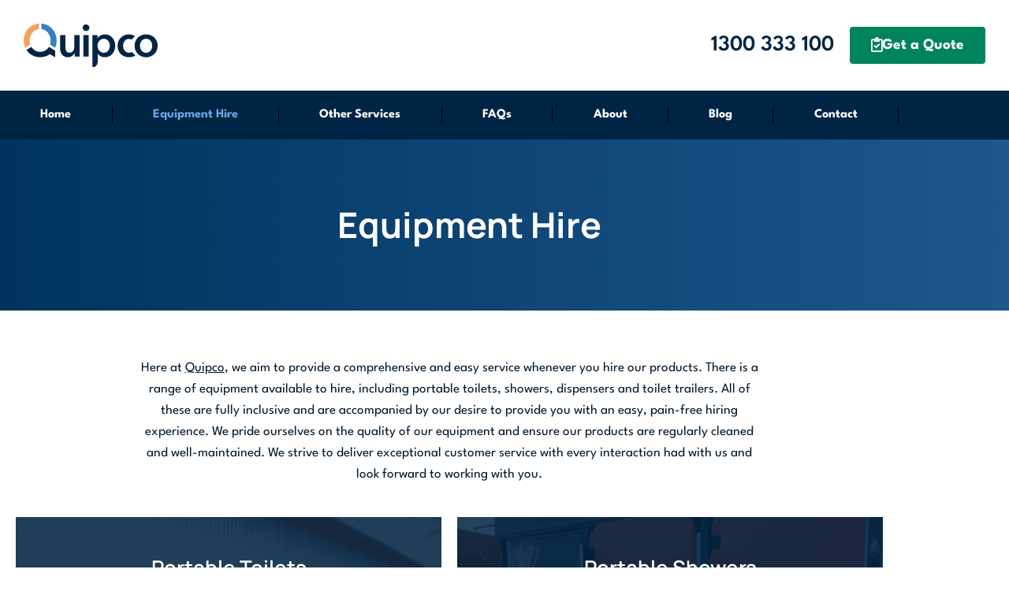

--- FILE ---
content_type: text/html; charset=UTF-8
request_url: https://www.quipco.com.au/equipment-hire/
body_size: 31228
content:
<!doctype html>
<html lang="en-AU">
<head>
	<meta charset="UTF-8">
	<meta name="viewport" content="width=device-width, initial-scale=1">
	<link rel="profile" href="https://gmpg.org/xfn/11">
	<meta name='robots' content='index, follow, max-image-preview:large, max-snippet:-1, max-video-preview:-1' />

            <script data-no-defer="1" data-ezscrex="false" data-cfasync="false" data-pagespeed-no-defer data-cookieconsent="ignore">
                var ctPublicFunctions = {"_ajax_nonce":"21fa31d6b1","_rest_nonce":"dda050081c","_ajax_url":"\/wp-admin\/admin-ajax.php","_rest_url":"https:\/\/www.quipco.com.au\/wp-json\/","data__cookies_type":"none","data__ajax_type":"rest","data__bot_detector_enabled":0,"data__frontend_data_log_enabled":1,"cookiePrefix":"","wprocket_detected":true,"host_url":"www.quipco.com.au","text__ee_click_to_select":"Click to select the whole data","text__ee_original_email":"The complete one is","text__ee_got_it":"Got it","text__ee_blocked":"Blocked","text__ee_cannot_connect":"Cannot connect","text__ee_cannot_decode":"Can not decode email. Unknown reason","text__ee_email_decoder":"CleanTalk email decoder","text__ee_wait_for_decoding":"The magic is on the way!","text__ee_decoding_process":"Please wait a few seconds while we decode the contact data."}
            </script>
        
            <script data-no-defer="1" data-ezscrex="false" data-cfasync="false" data-pagespeed-no-defer data-cookieconsent="ignore">
                var ctPublic = {"_ajax_nonce":"21fa31d6b1","settings__forms__check_internal":"0","settings__forms__check_external":"0","settings__forms__force_protection":0,"settings__forms__search_test":"1","settings__forms__wc_add_to_cart":"0","settings__data__bot_detector_enabled":0,"settings__sfw__anti_crawler":0,"blog_home":"https:\/\/www.quipco.com.au\/","pixel__setting":"3","pixel__enabled":true,"pixel__url":"https:\/\/moderate6-v4.cleantalk.org\/pixel\/95a851c21d9b06596f13377fb7e57fbe.gif","data__email_check_before_post":"1","data__email_check_exist_post":0,"data__cookies_type":"none","data__key_is_ok":true,"data__visible_fields_required":true,"wl_brandname":"Anti-Spam by CleanTalk","wl_brandname_short":"CleanTalk","ct_checkjs_key":"550a2558dcc82c7d6cf7a6ee88ec501904307929c1e9eb4e360c4592437c0aad","emailEncoderPassKey":"f0a0dc1627bdaa2f8bf137459877c989","bot_detector_forms_excluded":"W10=","advancedCacheExists":true,"varnishCacheExists":false,"wc_ajax_add_to_cart":false}
            </script>
        
<!-- Google Tag Manager for WordPress by gtm4wp.com -->
<script data-cfasync="false" data-pagespeed-no-defer>
	var gtm4wp_datalayer_name = "dataLayer";
	var dataLayer = dataLayer || [];
</script>
<!-- End Google Tag Manager for WordPress by gtm4wp.com -->
	<!-- This site is optimized with the Yoast SEO plugin v26.6 - https://yoast.com/wordpress/plugins/seo/ -->
	<title>Toilets for Hire in Toowoomba - Portable &amp; Event Toilet Hire</title>
<link data-rocket-prefetch href="https://www.googletagmanager.com" rel="dns-prefetch">
<link data-rocket-prefetch href="https://ajax.googleapis.com" rel="dns-prefetch">
<link data-rocket-prefetch href="https://kit.fontawesome.com" rel="dns-prefetch">
<style id="wpr-usedcss">img:is([sizes=auto i],[sizes^="auto," i]){contain-intrinsic-size:3000px 1500px}.slick-dots button:focus,.slick-dots button:hover{background:0 0}.slick-slider button.slick-arrow{background:0 0;border:none;width:25px;height:25px;z-index:999;text-indent:-99999px}.slick-slider button.slick-arrow::before{color:#000;float:left;text-indent:0}.slick-slider .slick-prev::before{content:'<'}.slick-slider .slick-next::before{content:'>'}.slick-slider{position:relative;display:block;box-sizing:border-box;-webkit-user-select:none;-moz-user-select:none;-ms-user-select:none;user-select:none;-webkit-touch-callout:none;-khtml-user-select:none;-ms-touch-action:pan-y;touch-action:pan-y;-webkit-tap-highlight-color:transparent}.slick-list{position:relative;display:block;overflow:hidden;margin:0;padding:0}.slick-list:focus{outline:0}.slick-list.dragging{cursor:pointer;cursor:hand}.slick-slider .slick-list,.slick-slider .slick-track{-webkit-transform:translate3d(0,0,0);-moz-transform:translate3d(0,0,0);-ms-transform:translate3d(0,0,0);-o-transform:translate3d(0,0,0);transform:translate3d(0,0,0)}.slick-track{position:relative;top:0;left:0;display:block;margin-left:auto;margin-right:auto}.slick-track:after,.slick-track:before{display:table;content:''}.slick-track:after{clear:both}.slick-loading .slick-track{visibility:hidden}.slick-slide{display:none;float:left;height:100%;min-height:1px}[dir=rtl] .slick-slide{float:right}.slick-slide img{display:block}.slick-slide.slick-loading img{display:none}.slick-slide.dragging img{pointer-events:none}.slick-initialized .slick-slide{display:block}.slick-loading .slick-slide{visibility:hidden}.slick-vertical .slick-slide{display:block;height:auto;border:1px solid transparent}.slick-arrow.slick-hidden{display:none}.slick-loading .slick-list{background:var(--wpr-bg-11fcf2bd-9a73-48b0-a35f-5698df4d982e) center center no-repeat #fff}.slick-next,.slick-prev{font-size:0;line-height:0;position:absolute;top:50%;display:block;width:20px;height:20px;padding:0;-webkit-transform:translate(0,-50%);-ms-transform:translate(0,-50%);transform:translate(0,-50%);cursor:pointer;color:transparent;border:none;outline:0;background:0 0}.slick-next:focus,.slick-next:hover,.slick-prev:focus,.slick-prev:hover{color:transparent;outline:0;background:0 0}.slick-next:focus:before,.slick-next:hover:before,.slick-prev:focus:before,.slick-prev:hover:before{opacity:1}.slick-next.slick-disabled:before,.slick-prev.slick-disabled:before{opacity:.25}.slick-next:before,.slick-prev:before{font-family:slick;font-size:20px;line-height:1;opacity:.75;color:#fff;-webkit-font-smoothing:antialiased;-moz-osx-font-smoothing:grayscale}.slick-prev{left:-25px}[dir=rtl] .slick-prev{right:-25px;left:auto}.slick-prev:before{content:'←'}[dir=rtl] .slick-prev:before{content:'→'}.slick-next{right:-25px}[dir=rtl] .slick-next{right:auto;left:-25px}.slick-next:before{content:'→'}[dir=rtl] .slick-next:before{content:'←'}.slick-dotted.slick-slider{margin-bottom:30px}.slick-dots{position:absolute;bottom:-25px;display:block;width:100%;padding:0;margin:0;list-style:none;text-align:center}.slick-dots li{position:relative;display:inline-block;width:20px;height:20px;margin:0 5px;padding:0;cursor:pointer}.slick-dots li button{font-size:0;line-height:0;display:block;width:20px;height:20px;padding:5px;cursor:pointer;color:transparent;border:0;outline:0;background:0 0}.slick-dots li button:focus,.slick-dots li button:hover{outline:0}.slick-dots li button:focus:before,.slick-dots li button:hover:before{opacity:1}.slick-dots li button:before{font-family:slick;font-size:6px;line-height:20px;position:absolute;top:0;left:0;width:20px;height:20px;content:'•';text-align:center;opacity:.25;color:#000;-webkit-font-smoothing:antialiased;-moz-osx-font-smoothing:grayscale}.slick-dots li.slick-active button:before{opacity:.75;color:#000}img.emoji{display:inline!important;border:none!important;box-shadow:none!important;height:1em!important;width:1em!important;margin:0 .07em!important;vertical-align:-.1em!important;background:0 0!important;padding:0!important}:root{--wp--preset--aspect-ratio--square:1;--wp--preset--aspect-ratio--4-3:4/3;--wp--preset--aspect-ratio--3-4:3/4;--wp--preset--aspect-ratio--3-2:3/2;--wp--preset--aspect-ratio--2-3:2/3;--wp--preset--aspect-ratio--16-9:16/9;--wp--preset--aspect-ratio--9-16:9/16;--wp--preset--color--black:#000000;--wp--preset--color--cyan-bluish-gray:#abb8c3;--wp--preset--color--white:#ffffff;--wp--preset--color--pale-pink:#f78da7;--wp--preset--color--vivid-red:#cf2e2e;--wp--preset--color--luminous-vivid-orange:#ff6900;--wp--preset--color--luminous-vivid-amber:#fcb900;--wp--preset--color--light-green-cyan:#7bdcb5;--wp--preset--color--vivid-green-cyan:#00d084;--wp--preset--color--pale-cyan-blue:#8ed1fc;--wp--preset--color--vivid-cyan-blue:#0693e3;--wp--preset--color--vivid-purple:#9b51e0;--wp--preset--gradient--vivid-cyan-blue-to-vivid-purple:linear-gradient(135deg,rgb(6, 147, 227) 0%,rgb(155, 81, 224) 100%);--wp--preset--gradient--light-green-cyan-to-vivid-green-cyan:linear-gradient(135deg,rgb(122, 220, 180) 0%,rgb(0, 208, 130) 100%);--wp--preset--gradient--luminous-vivid-amber-to-luminous-vivid-orange:linear-gradient(135deg,rgb(252, 185, 0) 0%,rgb(255, 105, 0) 100%);--wp--preset--gradient--luminous-vivid-orange-to-vivid-red:linear-gradient(135deg,rgb(255, 105, 0) 0%,rgb(207, 46, 46) 100%);--wp--preset--gradient--very-light-gray-to-cyan-bluish-gray:linear-gradient(135deg,rgb(238, 238, 238) 0%,rgb(169, 184, 195) 100%);--wp--preset--gradient--cool-to-warm-spectrum:linear-gradient(135deg,rgb(74, 234, 220) 0%,rgb(151, 120, 209) 20%,rgb(207, 42, 186) 40%,rgb(238, 44, 130) 60%,rgb(251, 105, 98) 80%,rgb(254, 248, 76) 100%);--wp--preset--gradient--blush-light-purple:linear-gradient(135deg,rgb(255, 206, 236) 0%,rgb(152, 150, 240) 100%);--wp--preset--gradient--blush-bordeaux:linear-gradient(135deg,rgb(254, 205, 165) 0%,rgb(254, 45, 45) 50%,rgb(107, 0, 62) 100%);--wp--preset--gradient--luminous-dusk:linear-gradient(135deg,rgb(255, 203, 112) 0%,rgb(199, 81, 192) 50%,rgb(65, 88, 208) 100%);--wp--preset--gradient--pale-ocean:linear-gradient(135deg,rgb(255, 245, 203) 0%,rgb(182, 227, 212) 50%,rgb(51, 167, 181) 100%);--wp--preset--gradient--electric-grass:linear-gradient(135deg,rgb(202, 248, 128) 0%,rgb(113, 206, 126) 100%);--wp--preset--gradient--midnight:linear-gradient(135deg,rgb(2, 3, 129) 0%,rgb(40, 116, 252) 100%);--wp--preset--font-size--small:13px;--wp--preset--font-size--medium:20px;--wp--preset--font-size--large:36px;--wp--preset--font-size--x-large:42px;--wp--preset--spacing--20:0.44rem;--wp--preset--spacing--30:0.67rem;--wp--preset--spacing--40:1rem;--wp--preset--spacing--50:1.5rem;--wp--preset--spacing--60:2.25rem;--wp--preset--spacing--70:3.38rem;--wp--preset--spacing--80:5.06rem;--wp--preset--shadow--natural:6px 6px 9px rgba(0, 0, 0, .2);--wp--preset--shadow--deep:12px 12px 50px rgba(0, 0, 0, .4);--wp--preset--shadow--sharp:6px 6px 0px rgba(0, 0, 0, .2);--wp--preset--shadow--outlined:6px 6px 0px -3px rgb(255, 255, 255),6px 6px rgb(0, 0, 0);--wp--preset--shadow--crisp:6px 6px 0px rgb(0, 0, 0)}:root{--wp--style--global--content-size:800px;--wp--style--global--wide-size:1200px}:where(body){margin:0}:where(.wp-site-blocks)>*{margin-block-start:24px;margin-block-end:0}:where(.wp-site-blocks)>:first-child{margin-block-start:0}:where(.wp-site-blocks)>:last-child{margin-block-end:0}:root{--wp--style--block-gap:24px}:root :where(.is-layout-flow)>:first-child{margin-block-start:0}:root :where(.is-layout-flow)>:last-child{margin-block-end:0}:root :where(.is-layout-flow)>*{margin-block-start:24px;margin-block-end:0}:root :where(.is-layout-constrained)>:first-child{margin-block-start:0}:root :where(.is-layout-constrained)>:last-child{margin-block-end:0}:root :where(.is-layout-constrained)>*{margin-block-start:24px;margin-block-end:0}:root :where(.is-layout-flex){gap:24px}:root :where(.is-layout-grid){gap:24px}body{padding-top:0;padding-right:0;padding-bottom:0;padding-left:0}a:where(:not(.wp-element-button)){text-decoration:underline}:root :where(.wp-element-button,.wp-block-button__link){background-color:#32373c;border-width:0;color:#fff;font-family:inherit;font-size:inherit;font-style:inherit;font-weight:inherit;letter-spacing:inherit;line-height:inherit;padding-top:calc(.667em + 2px);padding-right:calc(1.333em + 2px);padding-bottom:calc(.667em + 2px);padding-left:calc(1.333em + 2px);text-decoration:none;text-transform:inherit}:root :where(.wp-block-pullquote){font-size:1.5em;line-height:1.6}input[class*=apbct].apbct_special_field{display:none!important}.apbct-tooltip{border-radius:5px;background:#d3d3d3}.apbct-tooltip{display:none;position:inherit;margin-top:5px;left:5px;opacity:.9}.apbct-popup-fade:before{content:'';background:#000;position:fixed;left:0;top:0;width:100%;height:100%;opacity:.7;z-index:9999}.apbct-popup{position:fixed;top:20%;left:50%;padding:20px;width:360px;margin-left:-200px;background:#fff;border:1px solid;border-radius:4px;z-index:99999;opacity:1}.apbct-check_email_exist-bad_email,.apbct-check_email_exist-good_email,.apbct-check_email_exist-load{z-index:9999!important;transition:none!important;background-size:contain;background-repeat:no-repeat!important;background-position-x:right;background-position-y:center;cursor:pointer!important}.apbct-check_email_exist-load{background-size:contain;background-image:var(--wpr-bg-0af7b472-4301-4461-ac62-b715e6e17c9d)!important}.apbct-check_email_exist-block{position:fixed!important;display:block!important}.apbct-check_email_exist-good_email{background-image:var(--wpr-bg-5cacffcd-13df-49c2-9828-371dbe723494)!important}.apbct-check_email_exist-bad_email{background-image:var(--wpr-bg-316cc223-454f-498f-b628-60899781ca35)!important}.apbct-check_email_exist-popup_description{display:none;position:fixed!important;padding:2px!important;border:1px solid #e5e8ed!important;border-radius:16px 16px 0!important;background:#fff!important;background-position-x:right!important;font-size:14px!important;text-align:center!important;transition:all 1s ease-out!important}@media screen and (max-width:782px){.apbct-check_email_exist-popup_description{width:100%!important}}.apbct_dog_one,.apbct_dog_three,.apbct_dog_two{animation-duration:1.5s;animation-iteration-count:infinite;animation-name:apbct_dog}.apbct-email-encoder-popup{width:30vw;min-width:400px;font-size:16px}.apbct-email-encoder--popup-header{font-size:16px;color:#333}.apbct-email-encoder-elements_center{display:flex;flex-direction:column;justify-content:center;align-items:center;font-size:16px!important;color:#000!important}.top-margin-long{margin-top:5px}.apbct-tooltip{display:none}.apbct-email-encoder-select-whole-email{-webkit-user-select:all;user-select:all}.apbct-email-encoder-got-it-button{all:unset;margin-top:10px;padding:5px 10px;border-radius:5px;background-color:#333;color:#fff;cursor:pointer;transition:background-color .3s}.apbct-ee-animation-wrapper{display:flex;height:60px;justify-content:center;font-size:16px;align-items:center}.apbct_dog{margin:0 5px;color:transparent;text-shadow:0 0 2px #aaa}.apbct_dog_one{animation-delay:0s}.apbct_dog_two{animation-delay:.5s}.apbct_dog_three{animation-delay:1s}@keyframes apbct_dog{0%,100%,75%{scale:100%;color:transparent;text-shadow:0 0 2px #aaa}25%{scale:200%;color:unset;text-shadow:unset}}@media screen and (max-width:782px){.apbct-email-encoder-popup{width:20vw;min-width:200px;font-size:16px;top:20%;left:75%}.apbct-email-encoder-elements_center{flex-direction:column!important;text-align:center}}img:-moz-loading:after,img:-moz-loading:before{visibility:hidden}html{line-height:1.15;-webkit-text-size-adjust:100%}*,:after,:before{box-sizing:border-box}body{background-color:#fff;color:#333;font-family:-apple-system,BlinkMacSystemFont,'Segoe UI',Roboto,'Helvetica Neue',Arial,'Noto Sans',sans-serif,'Apple Color Emoji','Segoe UI Emoji','Segoe UI Symbol','Noto Color Emoji';font-size:1rem;font-weight:400;line-height:1.5;margin:0;-webkit-font-smoothing:antialiased;-moz-osx-font-smoothing:grayscale}h1,h2,h3,h5,h6{color:inherit;font-family:inherit;font-weight:500;line-height:1.2;margin-block-end:1rem;margin-block-start:.5rem}h1{font-size:2.5rem}h2{font-size:2rem}h3{font-size:1.75rem}h5{font-size:1.25rem}h6{font-size:1rem}p{margin-block-end:.9rem;margin-block-start:0}a{background-color:transparent;color:#c36;text-decoration:none}a:active,a:hover{color:#336}a:not([href]):not([tabindex]),a:not([href]):not([tabindex]):focus,a:not([href]):not([tabindex]):hover{color:inherit;text-decoration:none}a:not([href]):not([tabindex]):focus{outline:0}strong{font-weight:bolder}sub{font-size:75%;line-height:0;position:relative;vertical-align:baseline}sub{bottom:-.25em}img{border-style:none;height:auto;max-width:100%}[hidden],template{display:none}@media print{*,:after,:before{background:0 0!important;box-shadow:none!important;color:#000!important;text-shadow:none!important}a,a:visited{text-decoration:underline}a[href]:after{content:" (" attr(href) ")"}a[href^="#"]:after,a[href^="javascript:"]:after{content:""}img,tr{-moz-column-break-inside:avoid;break-inside:avoid}h2,h3,p{orphans:3;widows:3}h2,h3{-moz-column-break-after:avoid;break-after:avoid}}label{display:inline-block;line-height:1;vertical-align:middle}button,input,optgroup,select,textarea{font-family:inherit;font-size:1rem;line-height:1.5;margin:0}input[type=email],input[type=number],input[type=password],input[type=search],input[type=text],input[type=url],select,textarea{border:1px solid #666;border-radius:3px;padding:.5rem 1rem;transition:all .3s;width:100%}input[type=email]:focus,input[type=number]:focus,input[type=password]:focus,input[type=search]:focus,input[type=text]:focus,input[type=url]:focus,select:focus,textarea:focus{border-color:#333}button,input{overflow:visible}button,select{text-transform:none}[type=button],[type=submit],button{-webkit-appearance:button;width:auto}[type=button],[type=submit],button{background-color:transparent;border:1px solid #c36;border-radius:3px;color:#c36;display:inline-block;font-size:1rem;font-weight:400;padding:.5rem 1rem;text-align:center;transition:all .3s;-webkit-user-select:none;-moz-user-select:none;user-select:none;white-space:nowrap}[type=button]:focus:not(:focus-visible),[type=submit]:focus:not(:focus-visible),button:focus:not(:focus-visible){outline:0}[type=button]:focus,[type=button]:hover,[type=submit]:focus,[type=submit]:hover,button:focus,button:hover{background-color:#c36;color:#fff;text-decoration:none}[type=button]:not(:disabled),[type=submit]:not(:disabled),button:not(:disabled){cursor:pointer}fieldset{padding:.35em .75em .625em}legend{box-sizing:border-box;color:inherit;display:table;max-width:100%;padding:0;white-space:normal}progress{vertical-align:baseline}textarea{overflow:auto;resize:vertical}[type=checkbox],[type=radio]{box-sizing:border-box;padding:0}[type=number]::-webkit-inner-spin-button,[type=number]::-webkit-outer-spin-button{height:auto}[type=search]{-webkit-appearance:textfield;outline-offset:-2px}[type=search]::-webkit-search-decoration{-webkit-appearance:none}::-webkit-file-upload-button{-webkit-appearance:button;font:inherit}select{display:block}table{background-color:transparent;border-collapse:collapse;border-spacing:0;font-size:.9em;margin-block-end:15px;width:100%}table tbody+tbody{border-block-start:2px solid hsla(0,0%,50%,.502)}li,ul{background:0 0;border:0;font-size:100%;margin-block-end:0;margin-block-start:0;outline:0;vertical-align:baseline}.page-content a{text-decoration:underline}.sticky{display:block;position:relative}.hide{display:none!important}.screen-reader-text{clip:rect(1px,1px,1px,1px);height:1px;overflow:hidden;position:absolute!important;width:1px;word-wrap:normal!important}.screen-reader-text:focus{background-color:#eee;clip:auto!important;clip-path:none;color:#333;display:block;font-size:1rem;height:auto;left:5px;line-height:normal;padding:12px 24px;text-decoration:none;top:5px;width:auto;z-index:100000}body:not([class*=elementor-page-]) .site-main{margin-inline-end:auto;margin-inline-start:auto;width:100%}@media(max-width:575px){body:not([class*=elementor-page-]) .site-main{padding-inline-end:10px;padding-inline-start:10px}}@media(min-width:576px){body:not([class*=elementor-page-]) .site-main{max-width:500px}}@media(min-width:768px){body:not([class*=elementor-page-]) .site-main{max-width:600px}}@media(min-width:992px){body:not([class*=elementor-page-]) .site-main{max-width:800px}}@media(min-width:1200px){body:not([class*=elementor-page-]) .site-main{max-width:1140px}}:root{--direction-multiplier:1}body.rtl{--direction-multiplier:-1}.elementor-screen-only,.screen-reader-text,.screen-reader-text span{height:1px;margin:-1px;overflow:hidden;padding:0;position:absolute;top:-10000em;width:1px;clip:rect(0,0,0,0);border:0}.elementor *,.elementor :after,.elementor :before{box-sizing:border-box}.elementor a{box-shadow:none;text-decoration:none}.elementor img{border:none;border-radius:0;box-shadow:none;height:auto;max-width:100%}.elementor iframe,.elementor object,.elementor video{border:none;line-height:1;margin:0;max-width:100%;width:100%}.elementor .elementor-background-overlay{inset:0;position:absolute}.elementor-widget-wrap .elementor-element.elementor-widget__width-auto,.elementor-widget-wrap .elementor-element.elementor-widget__width-initial{max-width:100%}.elementor-element{--flex-direction:initial;--flex-wrap:initial;--justify-content:initial;--align-items:initial;--align-content:initial;--gap:initial;--flex-basis:initial;--flex-grow:initial;--flex-shrink:initial;--order:initial;--align-self:initial;align-self:var(--align-self);flex-basis:var(--flex-basis);flex-grow:var(--flex-grow);flex-shrink:var(--flex-shrink);order:var(--order)}.elementor-element:where(.e-con-full,.elementor-widget){align-content:var(--align-content);align-items:var(--align-items);flex-direction:var(--flex-direction);flex-wrap:var(--flex-wrap);gap:var(--row-gap) var(--column-gap);justify-content:var(--justify-content)}.elementor-invisible{visibility:hidden}.elementor-align-justify .elementor-button{width:100%}:root{--page-title-display:block}.elementor-section{position:relative}.elementor-section .elementor-container{display:flex;margin-inline:auto;position:relative}@media (max-width:1024px){.elementor-tablet-align-justify .elementor-button{width:100%}.elementor-section .elementor-container{flex-wrap:wrap}}.elementor-widget-wrap{align-content:flex-start;flex-wrap:wrap;position:relative;width:100%}.elementor:not(.elementor-bc-flex-widget) .elementor-widget-wrap{display:flex}.elementor-widget-wrap>.elementor-element{width:100%}.elementor-widget-wrap.e-swiper-container{width:calc(100% - (var(--e-column-margin-left,0px) + var(--e-column-margin-right,0px)))}.elementor-widget{position:relative}.elementor-widget:not(:last-child){margin-block-end:var(--kit-widget-spacing,20px)}.elementor-widget:not(:last-child).elementor-widget__width-auto,.elementor-widget:not(:last-child).elementor-widget__width-initial{margin-block-end:0}.elementor-column{display:flex;min-height:1px;position:relative}.elementor-column-gap-default>.elementor-column>.elementor-element-populated{padding:10px}.elementor-inner-section .elementor-column-gap-no .elementor-element-populated{padding:0}@media (min-width:768px){.elementor-column.elementor-col-33{width:33.333%}.elementor-column.elementor-col-50{width:50%}.elementor-column.elementor-col-100{width:100%}}.elementor-grid{display:grid;grid-column-gap:var(--grid-column-gap);grid-row-gap:var(--grid-row-gap)}.elementor-grid .elementor-grid-item{min-width:0}.elementor-grid-0 .elementor-grid{display:inline-block;margin-block-end:calc(-1 * var(--grid-row-gap));width:100%;word-spacing:var(--grid-column-gap)}.elementor-grid-0 .elementor-grid .elementor-grid-item{display:inline-block;margin-block-end:var(--grid-row-gap);word-break:break-word}@media (min-width:1367px){#elementor-device-mode:after{content:"desktop"}}@media (min-width:-1){#elementor-device-mode:after{content:"widescreen"}.elementor-widget:not(.elementor-widescreen-align-end) .elementor-icon-list-item:after{inset-inline-start:0}.elementor-widget:not(.elementor-widescreen-align-start) .elementor-icon-list-item:after{inset-inline-end:0}}@media (max-width:1366px){#elementor-device-mode:after{content:"laptop"}.elementor-widget:not(.elementor-laptop-align-end) .elementor-icon-list-item:after{inset-inline-start:0}.elementor-widget:not(.elementor-laptop-align-start) .elementor-icon-list-item:after{inset-inline-end:0}}@media (max-width:-1){#elementor-device-mode:after{content:"tablet_extra"}}@media (max-width:1024px){#elementor-device-mode:after{content:"tablet"}.elementor-widget:not(.elementor-tablet-align-end) .elementor-icon-list-item:after{inset-inline-start:0}.elementor-widget:not(.elementor-tablet-align-start) .elementor-icon-list-item:after{inset-inline-end:0}}@media (max-width:-1){#elementor-device-mode:after{content:"mobile_extra"}.elementor-widget:not(.elementor-tablet_extra-align-end) .elementor-icon-list-item:after{inset-inline-start:0}.elementor-widget:not(.elementor-tablet_extra-align-start) .elementor-icon-list-item:after{inset-inline-end:0}}@media (max-width:767px){.elementor-column{width:100%}#elementor-device-mode:after{content:"mobile"}}@media (prefers-reduced-motion:no-preference){html{scroll-behavior:smooth}}.e-con{--border-radius:0;--border-top-width:0px;--border-right-width:0px;--border-bottom-width:0px;--border-left-width:0px;--border-style:initial;--border-color:initial;--container-widget-width:100%;--container-widget-height:initial;--container-widget-flex-grow:0;--container-widget-align-self:initial;--content-width:min(100%,var(--container-max-width,1140px));--width:100%;--min-height:initial;--height:auto;--text-align:initial;--margin-top:0px;--margin-right:0px;--margin-bottom:0px;--margin-left:0px;--padding-top:var(--container-default-padding-top,10px);--padding-right:var(--container-default-padding-right,10px);--padding-bottom:var(--container-default-padding-bottom,10px);--padding-left:var(--container-default-padding-left,10px);--position:relative;--z-index:revert;--overflow:visible;--gap:var(--widgets-spacing,20px);--row-gap:var(--widgets-spacing-row,20px);--column-gap:var(--widgets-spacing-column,20px);--overlay-mix-blend-mode:initial;--overlay-opacity:1;--overlay-transition:0.3s;--e-con-grid-template-columns:repeat(3,1fr);--e-con-grid-template-rows:repeat(2,1fr);border-radius:var(--border-radius);height:var(--height);min-height:var(--min-height);min-width:0;overflow:var(--overflow);position:var(--position);width:var(--width);z-index:var(--z-index);--flex-wrap-mobile:wrap}.e-con:where(:not(.e-div-block-base)){transition:background var(--background-transition,.3s),border var(--border-transition,.3s),box-shadow var(--border-transition,.3s),transform var(--e-con-transform-transition-duration,.4s)}.e-con{--margin-block-start:var(--margin-top);--margin-block-end:var(--margin-bottom);--margin-inline-start:var(--margin-left);--margin-inline-end:var(--margin-right);--padding-inline-start:var(--padding-left);--padding-inline-end:var(--padding-right);--padding-block-start:var(--padding-top);--padding-block-end:var(--padding-bottom);--border-block-start-width:var(--border-top-width);--border-block-end-width:var(--border-bottom-width);--border-inline-start-width:var(--border-left-width);--border-inline-end-width:var(--border-right-width)}body.rtl .e-con{--padding-inline-start:var(--padding-right);--padding-inline-end:var(--padding-left);--margin-inline-start:var(--margin-right);--margin-inline-end:var(--margin-left);--border-inline-start-width:var(--border-right-width);--border-inline-end-width:var(--border-left-width)}.e-con{margin-block-end:var(--margin-block-end);margin-block-start:var(--margin-block-start);margin-inline-end:var(--margin-inline-end);margin-inline-start:var(--margin-inline-start);padding-inline-end:var(--padding-inline-end);padding-inline-start:var(--padding-inline-start)}.e-con>.e-con-inner{padding-block-end:var(--padding-block-end);padding-block-start:var(--padding-block-start);text-align:var(--text-align)}.e-con,.e-con>.e-con-inner{display:var(--display)}.e-con>.e-con-inner{gap:var(--row-gap) var(--column-gap);height:100%;margin:0 auto;max-width:var(--content-width);padding-inline-end:0;padding-inline-start:0;width:100%}:is(.elementor-section-wrap,[data-elementor-id])>.e-con{--margin-left:auto;--margin-right:auto;max-width:min(100%,var(--width))}.e-con .elementor-widget.elementor-widget{margin-block-end:0}.e-con:before,.e-con>.elementor-motion-effects-container>.elementor-motion-effects-layer:before{border-block-end-width:var(--border-block-end-width);border-block-start-width:var(--border-block-start-width);border-color:var(--border-color);border-inline-end-width:var(--border-inline-end-width);border-inline-start-width:var(--border-inline-start-width);border-radius:var(--border-radius);border-style:var(--border-style);content:var(--background-overlay);display:block;height:max(100% + var(--border-top-width) + var(--border-bottom-width),100%);left:calc(0px - var(--border-left-width));mix-blend-mode:var(--overlay-mix-blend-mode);opacity:var(--overlay-opacity);position:absolute;top:calc(0px - var(--border-top-width));transition:var(--overlay-transition,.3s);width:max(100% + var(--border-left-width) + var(--border-right-width),100%)}.e-con:before{transition:background var(--overlay-transition,.3s),border-radius var(--border-transition,.3s),opacity var(--overlay-transition,.3s)}.e-con .elementor-widget{min-width:0}.e-con .elementor-widget.e-widget-swiper{width:100%}.e-con>.e-con-inner>.elementor-widget>.elementor-widget-container,.e-con>.elementor-widget>.elementor-widget-container{height:100%}.e-con.e-con>.e-con-inner>.elementor-widget,.elementor.elementor .e-con>.elementor-widget{max-width:100%}.e-con .elementor-widget:not(:last-child){--kit-widget-spacing:0px}.elementor-element:where(:not(.e-con)):where(:not(.e-div-block-base)) .elementor-widget-container,.elementor-element:where(:not(.e-con)):where(:not(.e-div-block-base)):not(:has(.elementor-widget-container)){transition:background .3s,border .3s,border-radius .3s,box-shadow .3s,transform var(--e-transform-transition-duration,.4s)}.elementor-heading-title{line-height:1;margin:0;padding:0}.elementor-button{background-color:#69727d;border-radius:3px;color:#fff;display:inline-block;fill:#fff;font-size:15px;line-height:1;padding:12px 24px;text-align:center;transition:all .3s}.elementor-button:focus,.elementor-button:hover,.elementor-button:visited{color:#fff}.elementor-button-content-wrapper{display:flex;flex-direction:row;gap:5px;justify-content:center}.elementor-button-icon{align-items:center;display:flex}.elementor-button-icon svg{height:auto;width:1em}.elementor-button-icon .e-font-icon-svg{height:1em}.elementor-button-text{display:inline-block}.elementor-button span{text-decoration:inherit}.elementor-icon{color:#69727d;display:inline-block;font-size:50px;line-height:1;text-align:center;transition:all .3s}.elementor-icon:hover{color:#69727d}.elementor-icon i,.elementor-icon svg{display:block;height:1em;position:relative;width:1em}.elementor-icon i:before,.elementor-icon svg:before{left:50%;position:absolute;transform:translateX(-50%)}.elementor-icon i.fad{width:auto}.elementor-shape-circle .elementor-icon{border-radius:50%}.animated{animation-duration:1.25s}.animated.animated-fast{animation-duration:.75s}.animated.infinite{animation-iteration-count:infinite}.animated.reverse{animation-direction:reverse;animation-fill-mode:forwards}@media (prefers-reduced-motion:reduce){.animated{animation:none!important}html *{transition-delay:0s!important;transition-duration:0s!important}}@media (max-width:767px){.elementor .elementor-hidden-mobile{display:none}.elementor-widget:not(.elementor-mobile-align-end) .elementor-icon-list-item:after{inset-inline-start:0}.elementor-widget:not(.elementor-mobile-align-start) .elementor-icon-list-item:after{inset-inline-end:0}}@media (min-width:768px) and (max-width:1024px){.elementor .elementor-hidden-tablet{display:none}}@media (min-width:1025px) and (max-width:1366px){.elementor .elementor-hidden-laptop{display:none}}@media (min-width:1367px) and (max-width:99999px){.elementor .elementor-hidden-desktop{display:none}}.elementor-widget:not(:has(.elementor-widget-container)) .elementor-widget-container{overflow:hidden}.elementor-widget .elementor-icon-list-items{list-style-type:none;margin:0;padding:0}.elementor-widget .elementor-icon-list-item{margin:0;padding:0;position:relative}.elementor-widget .elementor-icon-list-item:after{inset-block-end:0;position:absolute;width:100%}.elementor-widget .elementor-icon-list-item,.elementor-widget .elementor-icon-list-item a{align-items:var(--icon-vertical-align,center);display:flex;font-size:inherit}.elementor-widget .elementor-icon-list-icon+.elementor-icon-list-text{align-self:center;padding-inline-start:5px}.elementor-widget .elementor-icon-list-icon{display:flex;inset-block-start:var(--icon-vertical-offset,initial);position:relative}.elementor-widget .elementor-icon-list-icon svg{height:var(--e-icon-list-icon-size,1em);width:var(--e-icon-list-icon-size,1em)}.elementor-widget .elementor-icon-list-icon i{font-size:var(--e-icon-list-icon-size);width:1.25em}.elementor-widget.elementor-widget-icon-list .elementor-icon-list-icon{text-align:var(--e-icon-list-icon-align)}.elementor-widget.elementor-widget-icon-list .elementor-icon-list-icon svg{margin:var(--e-icon-list-icon-margin,0 calc(var(--e-icon-list-icon-size,1em) * .25) 0 0)}.elementor-widget.elementor-list-item-link-full_width a{width:100%}.elementor-widget.elementor-align-start .elementor-icon-list-item,.elementor-widget.elementor-align-start .elementor-icon-list-item a{justify-content:start;text-align:start}.elementor-widget:not(.elementor-align-end) .elementor-icon-list-item:after{inset-inline-start:0}.elementor-widget:not(.elementor-align-start) .elementor-icon-list-item:after{inset-inline-end:0}@media (max-width:-1){.elementor-widget:not(.elementor-mobile_extra-align-end) .elementor-icon-list-item:after{inset-inline-start:0}.elementor-widget:not(.elementor-mobile_extra-align-start) .elementor-icon-list-item:after{inset-inline-end:0}}.elementor .elementor-element ul.elementor-icon-list-items,.elementor-edit-area .elementor-element ul.elementor-icon-list-items{padding:0}.elementor-widget-image{text-align:center}.elementor-widget-image a{display:inline-block}.elementor-widget-image a img[src$=".svg"]{width:48px}.elementor-widget-image img{display:inline-block;vertical-align:middle}.elementor-item:after,.elementor-item:before{display:block;position:absolute;transition:.3s;transition-timing-function:cubic-bezier(.58,.3,.005,1)}.elementor-item:not(:hover):not(:focus):not(.elementor-item-active):not(.highlighted):after,.elementor-item:not(:hover):not(:focus):not(.elementor-item-active):not(.highlighted):before{opacity:0}.elementor-item-active:after,.elementor-item-active:before,.elementor-item.highlighted:after,.elementor-item.highlighted:before,.elementor-item:focus:after,.elementor-item:focus:before,.elementor-item:hover:after,.elementor-item:hover:before{transform:scale(1)}.elementor-nav-menu--main .elementor-nav-menu a{transition:.4s}.elementor-nav-menu--main .elementor-nav-menu a,.elementor-nav-menu--main .elementor-nav-menu a.highlighted,.elementor-nav-menu--main .elementor-nav-menu a:focus,.elementor-nav-menu--main .elementor-nav-menu a:hover{padding:13px 20px}.elementor-nav-menu--main .elementor-nav-menu a.current{background:#1f2124;color:#fff}.elementor-nav-menu--main .elementor-nav-menu a.disabled{background:#3f444b;color:#88909b}.elementor-nav-menu--main .elementor-nav-menu ul{border-style:solid;border-width:0;padding:0;position:absolute;width:12em}.elementor-nav-menu--main .elementor-nav-menu span.scroll-down,.elementor-nav-menu--main .elementor-nav-menu span.scroll-up{background:#fff;display:none;height:20px;overflow:hidden;position:absolute;visibility:hidden}.elementor-nav-menu--main .elementor-nav-menu span.scroll-down-arrow,.elementor-nav-menu--main .elementor-nav-menu span.scroll-up-arrow{border:8px dashed transparent;border-bottom:8px solid #33373d;height:0;inset-block-start:-2px;inset-inline-start:50%;margin-inline-start:-8px;overflow:hidden;position:absolute;width:0}.elementor-nav-menu--main .elementor-nav-menu span.scroll-down-arrow{border-color:#33373d transparent transparent;border-style:solid dashed dashed;top:6px}.elementor-nav-menu--main .elementor-nav-menu--dropdown .sub-arrow .e-font-icon-svg,.elementor-nav-menu--main .elementor-nav-menu--dropdown .sub-arrow i{transform:rotate(calc(-90deg * var(--direction-multiplier,1)))}.elementor-nav-menu--main .elementor-nav-menu--dropdown .sub-arrow .e-font-icon-svg{fill:currentColor;height:1em;width:1em}.elementor-nav-menu--layout-horizontal{display:flex}.elementor-nav-menu--layout-horizontal .elementor-nav-menu{display:flex;flex-wrap:wrap}.elementor-nav-menu--layout-horizontal .elementor-nav-menu a{flex-grow:1;white-space:nowrap}.elementor-nav-menu--layout-horizontal .elementor-nav-menu>li{display:flex}.elementor-nav-menu--layout-horizontal .elementor-nav-menu>li ul,.elementor-nav-menu--layout-horizontal .elementor-nav-menu>li>.scroll-down{top:100%!important}.elementor-nav-menu--layout-horizontal .elementor-nav-menu>li:not(:first-child)>a{margin-inline-start:var(--e-nav-menu-horizontal-menu-item-margin)}.elementor-nav-menu--layout-horizontal .elementor-nav-menu>li:not(:first-child)>.scroll-down,.elementor-nav-menu--layout-horizontal .elementor-nav-menu>li:not(:first-child)>.scroll-up,.elementor-nav-menu--layout-horizontal .elementor-nav-menu>li:not(:first-child)>ul{inset-inline-start:var(--e-nav-menu-horizontal-menu-item-margin)!important}.elementor-nav-menu--layout-horizontal .elementor-nav-menu>li:not(:last-child)>a{margin-inline-end:var(--e-nav-menu-horizontal-menu-item-margin)}.elementor-nav-menu--layout-horizontal .elementor-nav-menu>li:not(:last-child):after{align-self:center;border-color:var(--e-nav-menu-divider-color,#000);border-left-style:var(--e-nav-menu-divider-style,solid);border-left-width:var(--e-nav-menu-divider-width,2px);content:var(--e-nav-menu-divider-content,none);height:var(--e-nav-menu-divider-height,35%)}.elementor-nav-menu__align-justify .elementor-nav-menu--layout-horizontal .elementor-nav-menu{width:100%}.elementor-nav-menu__align-justify .elementor-nav-menu--layout-horizontal .elementor-nav-menu>li{flex-grow:1}.elementor-nav-menu__align-justify .elementor-nav-menu--layout-horizontal .elementor-nav-menu>li>a{justify-content:center}.elementor-widget-nav-menu:not(.elementor-nav-menu--toggle) .elementor-menu-toggle{display:none}.elementor-widget-nav-menu .elementor-widget-container,.elementor-widget-nav-menu:not(:has(.elementor-widget-container)):not([class*=elementor-hidden-]){display:flex;flex-direction:column}.elementor-nav-menu{position:relative;z-index:2}.elementor-nav-menu:after{clear:both;content:" ";display:block;font:0/0 serif;height:0;overflow:hidden;visibility:hidden}.elementor-nav-menu,.elementor-nav-menu li,.elementor-nav-menu ul{display:block;line-height:normal;list-style:none;margin:0;padding:0;-webkit-tap-highlight-color:transparent}.elementor-nav-menu ul{display:none}.elementor-nav-menu ul ul a,.elementor-nav-menu ul ul a:active,.elementor-nav-menu ul ul a:focus,.elementor-nav-menu ul ul a:hover{border-left:16px solid transparent}.elementor-nav-menu ul ul ul a,.elementor-nav-menu ul ul ul a:active,.elementor-nav-menu ul ul ul a:focus,.elementor-nav-menu ul ul ul a:hover{border-left:24px solid transparent}.elementor-nav-menu ul ul ul ul a,.elementor-nav-menu ul ul ul ul a:active,.elementor-nav-menu ul ul ul ul a:focus,.elementor-nav-menu ul ul ul ul a:hover{border-left:32px solid transparent}.elementor-nav-menu ul ul ul ul ul a,.elementor-nav-menu ul ul ul ul ul a:active,.elementor-nav-menu ul ul ul ul ul a:focus,.elementor-nav-menu ul ul ul ul ul a:hover{border-left:40px solid transparent}.elementor-nav-menu a,.elementor-nav-menu li{position:relative}.elementor-nav-menu li{border-width:0}.elementor-nav-menu a{align-items:center;display:flex}.elementor-nav-menu a,.elementor-nav-menu a:focus,.elementor-nav-menu a:hover{line-height:20px;padding:10px 20px}.elementor-nav-menu a.current{background:#1f2124;color:#fff}.elementor-nav-menu a.disabled{color:#88909b;cursor:not-allowed}.elementor-nav-menu .sub-arrow{align-items:center;display:flex;line-height:1;margin-block-end:-10px;margin-block-start:-10px;padding:10px;padding-inline-end:0}.elementor-nav-menu .sub-arrow i{pointer-events:none}.elementor-nav-menu .sub-arrow .e-font-icon-svg{height:1em;width:1em}.elementor-nav-menu--dropdown .elementor-item.elementor-item-active,.elementor-nav-menu--dropdown .elementor-item.highlighted,.elementor-nav-menu--dropdown .elementor-item:focus,.elementor-nav-menu--dropdown .elementor-item:hover,.elementor-sub-item.elementor-item-active,.elementor-sub-item.highlighted,.elementor-sub-item:focus,.elementor-sub-item:hover{background-color:#3f444b;color:#fff}.elementor-menu-toggle{align-items:center;background-color:rgba(0,0,0,.05);border:0 solid;border-radius:3px;color:#33373d;cursor:pointer;display:flex;font-size:var(--nav-menu-icon-size,22px);justify-content:center;padding:.25em}.elementor-menu-toggle.elementor-active .elementor-menu-toggle__icon--open,.elementor-menu-toggle:not(.elementor-active) .elementor-menu-toggle__icon--close{display:none}.elementor-menu-toggle .e-font-icon-svg{fill:#33373d;height:1em;width:1em}.elementor-menu-toggle svg{height:auto;width:1em;fill:var(--nav-menu-icon-color,currentColor)}span.elementor-menu-toggle__icon--close,span.elementor-menu-toggle__icon--open{line-height:1}.elementor-nav-menu--dropdown{background-color:#fff;font-size:13px}.elementor-nav-menu--dropdown.elementor-nav-menu__container{margin-top:10px;overflow-x:hidden;overflow-y:auto;transform-origin:top;transition:max-height .3s,transform .3s}.elementor-nav-menu--dropdown.elementor-nav-menu__container .elementor-sub-item{font-size:.85em}.elementor-nav-menu--dropdown a{color:#33373d}.elementor-nav-menu--dropdown a.current{background:#1f2124;color:#fff}.elementor-nav-menu--dropdown a.disabled{color:#b3b3b3}ul.elementor-nav-menu--dropdown a,ul.elementor-nav-menu--dropdown a:focus,ul.elementor-nav-menu--dropdown a:hover{border-inline-start:8px solid transparent;text-shadow:none}.elementor-nav-menu--toggle{--menu-height:100vh}.elementor-nav-menu--toggle .elementor-menu-toggle:not(.elementor-active)+.elementor-nav-menu__container{max-height:0;overflow:hidden;transform:scaleY(0)}.elementor-nav-menu--stretch .elementor-nav-menu__container.elementor-nav-menu--dropdown{position:absolute;z-index:9997}@media (max-width:767px){.elementor-nav-menu--dropdown-mobile .elementor-nav-menu--main{display:none}.elementor-56 .elementor-element.elementor-element-ddfdef9 .d-block{display:block}.elementor-56 .elementor-element.elementor-element-ddfdef9 .d-none{display:none}}@media (min-width:768px){.elementor-nav-menu--dropdown-mobile .elementor-menu-toggle,.elementor-nav-menu--dropdown-mobile .elementor-nav-menu--dropdown{display:none}.elementor-nav-menu--dropdown-mobile nav.elementor-nav-menu--dropdown.elementor-nav-menu__container{overflow-y:hidden}.elementor-29 .elementor-element.elementor-element-5a106df .elementor-nav-menu>li:last-child{display:none}}.elementor-sticky--active{z-index:99}.e-con.elementor-sticky--active{z-index:var(--z-index,99)}.elementor-widget-divider{--divider-border-style:none;--divider-border-width:1px;--divider-color:#0c0d0e;--divider-icon-size:20px;--divider-element-spacing:10px;--divider-pattern-height:24px;--divider-pattern-size:20px;--divider-pattern-url:none;--divider-pattern-repeat:repeat-x}.elementor-widget-divider .elementor-divider{display:flex}.elementor-widget-divider .elementor-icon{font-size:var(--divider-icon-size)}.elementor-widget-divider .elementor-divider-separator{direction:ltr;display:flex;margin:0}.elementor-widget-divider:not(.elementor-widget-divider--view-line_text):not(.elementor-widget-divider--view-line_icon) .elementor-divider-separator{border-block-start:var(--divider-border-width) var(--divider-border-style) var(--divider-color)}.e-con-inner>.elementor-widget-divider,.e-con>.elementor-widget-divider{width:var(--container-widget-width,100%);--flex-grow:var(--container-widget-flex-grow)}.elementor-widget-heading .elementor-heading-title[class*=elementor-size-]>a{color:inherit;font-size:inherit;line-height:inherit}.elementor-widget-social-icons.elementor-grid-0 .elementor-widget-container,.elementor-widget-social-icons.elementor-grid-0:not(:has(.elementor-widget-container)){font-size:0;line-height:1}.elementor-widget-social-icons:not(.elementor-grid-0):not(.elementor-grid-tablet-0):not(.elementor-grid-mobile-0) .elementor-grid{display:inline-grid}.elementor-widget-social-icons .elementor-grid{grid-column-gap:var(--grid-column-gap,5px);grid-row-gap:var(--grid-row-gap,5px);grid-template-columns:var(--grid-template-columns);justify-content:var(--justify-content,center);justify-items:var(--justify-content,center)}.elementor-icon.elementor-social-icon{font-size:var(--icon-size,25px);height:calc(var(--icon-size,25px) + 2 * var(--icon-padding,.5em));line-height:var(--icon-size,25px);width:calc(var(--icon-size,25px) + 2 * var(--icon-padding,.5em))}.elementor-social-icon{--e-social-icon-icon-color:#fff;align-items:center;background-color:#69727d;cursor:pointer;display:inline-flex;justify-content:center;text-align:center}.elementor-social-icon i{color:var(--e-social-icon-icon-color)}.elementor-social-icon svg{fill:var(--e-social-icon-icon-color)}.elementor-social-icon:last-child{margin:0}.elementor-social-icon:hover{color:#fff;opacity:.9}.elementor-social-icon-facebook{background-color:#3b5998}.elementor-social-icon-instagram{background-color:#262626}.elementor-social-icon-linkedin{background-color:#0077b5}@font-face{font-display:swap;font-family:eicons;src:url(https://www.quipco.com.au/wp-content/plugins/elementor/assets/lib/eicons/fonts/eicons.eot?5.45.0);src:url(https://www.quipco.com.au/wp-content/plugins/elementor/assets/lib/eicons/fonts/eicons.eot?5.45.0#iefix) format("embedded-opentype"),url(https://www.quipco.com.au/wp-content/plugins/elementor/assets/lib/eicons/fonts/eicons.woff2?5.45.0) format("woff2"),url(https://www.quipco.com.au/wp-content/plugins/elementor/assets/lib/eicons/fonts/eicons.woff?5.45.0) format("woff"),url(https://www.quipco.com.au/wp-content/plugins/elementor/assets/lib/eicons/fonts/eicons.ttf?5.45.0) format("truetype"),url(https://www.quipco.com.au/wp-content/plugins/elementor/assets/lib/eicons/fonts/eicons.svg?5.45.0#eicon) format("svg");font-weight:400;font-style:normal}[class*=" eicon-"],[class^=eicon]{display:inline-block;font-family:eicons;font-size:inherit;font-weight:400;font-style:normal;font-variant:normal;line-height:1;text-rendering:auto;-webkit-font-smoothing:antialiased;-moz-osx-font-smoothing:grayscale}.eicon-menu-bar:before{content:"\e816"}.eicon-close:before{content:"\e87f"}.elementor-kit-7{--e-global-color-primary:#387EC1;--e-global-color-secondary:#002544;--e-global-color-text:#F3A25B;--e-global-color-accent:#011A2F;--e-global-color-cba47de:#FFFFFF;--e-global-color-e580030:#011A2F;--e-global-color-6a87fc3:#F3A25B;--e-global-color-0595f02:#FD9B44;--e-global-color-76b537e:#F2F6FB;--e-global-color-322e062:#FBF4EC;--e-global-color-e4f64bc:#00845D;--e-global-color-80cafcd:#FFFFFF;--e-global-color-c427cf5:#00845D;--e-global-color-cb905ad:#FFFFFF;--e-global-color-4016816:#16674F;--e-global-color-94e7083:#16674F;--e-global-color-a260eee:#92929200;--e-global-color-ccb615f:#FFFFFF;--e-global-color-e39fbb1:#002544;--e-global-color-ed15c18:#002544;--e-global-color-3a23f26:#002544;--e-global-color-42a559a:#21212178;--e-global-typography-primary-font-family:"Poppins";--e-global-typography-primary-font-weight:600;--e-global-typography-secondary-font-family:"Roboto Slab";--e-global-typography-secondary-font-weight:400;--e-global-typography-text-font-family:"Roboto";--e-global-typography-text-font-weight:400;--e-global-typography-accent-font-family:"Roboto";--e-global-typography-accent-font-weight:500;--e-global-typography-d124780-font-size:3.1em;--e-global-typography-d124780-line-height:1em;--e-global-typography-171c28a-font-size:2.6em;--e-global-typography-171c28a-font-weight:600;--e-global-typography-171c28a-line-height:1em;--e-global-typography-4dc374e-font-size:0.9em;--e-global-typography-45cdfa4-font-size:1.2em;--e-global-typography-45cdfa4-font-weight:700;--e-global-typography-45cdfa4-text-decoration:none;--e-global-typography-48d4e68-font-size:1em;--e-global-typography-48d4e68-font-weight:600;--e-global-typography-48d4e68-text-decoration:none;--e-global-typography-686e93e-font-size:1.05em;--e-global-typography-686e93e-font-weight:500;--e-global-typography-686e93e-text-decoration:none;color:#011a2f;font-family:"League Spartan",Sans-serif;font-weight:400;line-height:1.7em}.elementor-kit-7 .elementor-button,.elementor-kit-7 button,.elementor-kit-7 input[type=button],.elementor-kit-7 input[type=submit]{background-color:var(--e-global-color-e4f64bc);font-size:var( --e-global-typography-45cdfa4-font-size );font-weight:var(--e-global-typography-45cdfa4-font-weight);text-decoration:var(--e-global-typography-45cdfa4-text-decoration);color:var(--e-global-color-cba47de);border-style:solid;border-width:2px;border-color:var(--e-global-color-c427cf5);border-radius:4px 4px 4px 4px;padding:12px 25px}.elementor-kit-7 .elementor-button:focus,.elementor-kit-7 .elementor-button:hover,.elementor-kit-7 button:focus,.elementor-kit-7 button:hover,.elementor-kit-7 input[type=button]:focus,.elementor-kit-7 input[type=button]:hover,.elementor-kit-7 input[type=submit]:focus,.elementor-kit-7 input[type=submit]:hover{background-color:var(--e-global-color-4016816);color:var(--e-global-color-cba47de);border-style:solid;border-color:var(--e-global-color-94e7083)}.elementor-kit-7 p{margin-block-end:0.9em}.elementor-kit-7 a{color:#011a2f;text-decoration:underline}.elementor-kit-7 a:hover{color:var(--e-global-color-322e062)}.elementor-kit-7 h1{font-family:Manrope,Sans-serif;font-size:2.8em;font-weight:700}.elementor-kit-7 h2{font-family:Manrope,Sans-serif;font-size:2.2em;font-weight:700}.elementor-kit-7 h3{font-family:Manrope,Sans-serif;font-size:2em;font-weight:700;line-height:1.1em}.elementor-kit-7 h5{font-family:Manrope,Sans-serif;font-size:1.5em;font-weight:600;line-height:1.1em}.elementor-kit-7 h6{font-family:Manrope,Sans-serif;font-size:.9em;font-weight:700;text-transform:uppercase;letter-spacing:3.5px}.elementor-section.elementor-section-boxed>.elementor-container{max-width:1140px}.e-con{--container-max-width:1140px}.elementor-widget:not(:last-child){margin-block-end:20px}.elementor-element{--widgets-spacing:20px 20px;--widgets-spacing-row:20px;--widgets-spacing-column:20px}@media(max-width:1024px){.elementor-kit-7{--e-global-typography-171c28a-font-size:2.4em}.elementor-kit-7 .elementor-button,.elementor-kit-7 button,.elementor-kit-7 input[type=button],.elementor-kit-7 input[type=submit]{font-size:var( --e-global-typography-45cdfa4-font-size )}.elementor-section.elementor-section-boxed>.elementor-container{max-width:1024px}.e-con{--container-max-width:1024px}}@media(max-width:767px){table table{font-size:.8em}.elementor-kit-7 .elementor-button,.elementor-kit-7 button,.elementor-kit-7 input[type=button],.elementor-kit-7 input[type=submit]{font-size:var( --e-global-typography-45cdfa4-font-size )}.elementor-section.elementor-section-boxed>.elementor-container{max-width:767px}.e-con{--container-max-width:767px}}.elementor-sub-item{padding-right:40px!important}@font-face{font-family:'League Spartan';font-style:normal;font-weight:400;font-display:swap;src:url('https://www.quipco.com.au/wp-content/uploads/LeagueSpartan-Regular.ttf') format('truetype')}@font-face{font-family:'League Spartan';font-style:normal;font-weight:500;font-display:swap;src:url('https://www.quipco.com.au/wp-content/uploads/LeagueSpartan-SemiBold.ttf') format('truetype')}@font-face{font-family:'League Spartan';font-style:normal;font-weight:600;font-display:swap;src:url('https://www.quipco.com.au/wp-content/uploads/LeagueSpartan-Bold.ttf') format('truetype')}.elementor-1914 .elementor-element.elementor-element-9dd96b7>.elementor-element-populated{padding:0}.elementor-1914 .elementor-element.elementor-element-5b1aa1e{margin-top:50px;margin-bottom:50px}.elementor-1914 .elementor-element.elementor-element-9376125.elementor-column>.elementor-widget-wrap{justify-content:center}.elementor-1914 .elementor-element.elementor-element-e93c773{width:var(--container-widget-width,800px);max-width:800px;--container-widget-width:800px;--container-widget-flex-grow:0;text-align:center;font-family:"League Spartan",Sans-serif;font-size:17px}.elementor-1914 .elementor-element.elementor-element-e93c773>.elementor-widget-container{margin:0 0 30px}.elementor-1914 .elementor-element.elementor-element-a14df2a:not(.elementor-motion-effects-element-type-background)>.elementor-widget-wrap,.elementor-1914 .elementor-element.elementor-element-a14df2a>.elementor-widget-wrap>.elementor-motion-effects-container>.elementor-motion-effects-layer{background-color:#002544;background-image:var(--wpr-bg-ad2356e4-72b8-473f-a40f-44f2a8d689e5);background-position:center center;background-repeat:no-repeat;background-size:cover}.elementor-1914 .elementor-element.elementor-element-a14df2a.elementor-column>.elementor-widget-wrap{justify-content:center}.elementor-1914 .elementor-element.elementor-element-a14df2a>.elementor-element-populated{transition:background .3s,border .3s,border-radius .3s,box-shadow .3s;margin:10px;--e-column-margin-right:10px;--e-column-margin-left:10px;padding:50px}.elementor-1914 .elementor-element.elementor-element-a14df2a>.elementor-element-populated>.elementor-background-overlay{transition:background .3s,border-radius .3s,opacity .3s}.elementor-1914 .elementor-element.elementor-element-9fdebf1{text-align:center}.elementor-1914 .elementor-element.elementor-element-9fdebf1 .elementor-heading-title{font-size:26px;font-weight:600;color:var(--e-global-color-cba47de)}.elementor-1914 .elementor-element.elementor-element-ad8b5ee{--divider-border-style:solid;--divider-color:#F3A25B;--divider-border-width:3px}.elementor-1914 .elementor-element.elementor-element-ad8b5ee .elementor-divider-separator{width:65px;margin:0 auto;margin-center:0}.elementor-1914 .elementor-element.elementor-element-ad8b5ee .elementor-divider{text-align:center;padding-block-start:0px;padding-block-end:0px}.elementor-1914 .elementor-element.elementor-element-bea0b9c{text-align:center;color:var(--e-global-color-cba47de)}.elementor-1914 .elementor-element.elementor-element-5a11dd5{width:auto;max-width:auto}.elementor-1914 .elementor-element.elementor-element-5a11dd5 .elementor-heading-title{font-size:14px;font-weight:600;letter-spacing:0;color:var(--e-global-color-cba47de)}.elementor-1914 .elementor-element.elementor-element-c3a2101{width:auto;max-width:auto}.elementor-1914 .elementor-element.elementor-element-c3a2101>.elementor-widget-container{margin:-4px 0 0 5px}.elementor-1914 .elementor-element.elementor-element-c3a2101 .elementor-icon-wrapper{text-align:center}.elementor-1914 .elementor-element.elementor-element-c3a2101.elementor-view-stacked .elementor-icon{background-color:#f3a25b}.elementor-1914 .elementor-element.elementor-element-c3a2101.elementor-view-default .elementor-icon,.elementor-1914 .elementor-element.elementor-element-c3a2101.elementor-view-framed .elementor-icon{color:#f3a25b;border-color:#f3a25b}.elementor-1914 .elementor-element.elementor-element-c3a2101.elementor-view-default .elementor-icon svg,.elementor-1914 .elementor-element.elementor-element-c3a2101.elementor-view-framed .elementor-icon{fill:#F3A25B}.elementor-1914 .elementor-element.elementor-element-c3a2101 .elementor-icon{font-size:12px}.elementor-1914 .elementor-element.elementor-element-c3a2101 .elementor-icon svg{height:12px}.elementor-1914 .elementor-element.elementor-element-8444959:not(.elementor-motion-effects-element-type-background)>.elementor-widget-wrap,.elementor-1914 .elementor-element.elementor-element-8444959>.elementor-widget-wrap>.elementor-motion-effects-container>.elementor-motion-effects-layer{background-color:#002544;background-image:var(--wpr-bg-d54efe9c-6c6b-465e-bf77-8933309052e8);background-position:center center;background-repeat:no-repeat;background-size:cover}.elementor-1914 .elementor-element.elementor-element-8444959.elementor-column>.elementor-widget-wrap{justify-content:center}.elementor-1914 .elementor-element.elementor-element-8444959>.elementor-element-populated{transition:background .3s,border .3s,border-radius .3s,box-shadow .3s;margin:10px;--e-column-margin-right:10px;--e-column-margin-left:10px;padding:50px}.elementor-1914 .elementor-element.elementor-element-8444959>.elementor-element-populated>.elementor-background-overlay{transition:background .3s,border-radius .3s,opacity .3s}.elementor-1914 .elementor-element.elementor-element-30c8903{text-align:center}.elementor-1914 .elementor-element.elementor-element-30c8903 .elementor-heading-title{font-size:26px;font-weight:600;color:var(--e-global-color-cba47de)}.elementor-1914 .elementor-element.elementor-element-7b13bd4{--divider-border-style:solid;--divider-color:#F3A25B;--divider-border-width:3px}.elementor-1914 .elementor-element.elementor-element-7b13bd4 .elementor-divider-separator{width:65px;margin:0 auto;margin-center:0}.elementor-1914 .elementor-element.elementor-element-7b13bd4 .elementor-divider{text-align:center;padding-block-start:0px;padding-block-end:0px}.elementor-1914 .elementor-element.elementor-element-32201e1{text-align:center;color:var(--e-global-color-cba47de)}.elementor-1914 .elementor-element.elementor-element-cfceb63{width:auto;max-width:auto}.elementor-1914 .elementor-element.elementor-element-cfceb63 .elementor-heading-title{font-size:14px;font-weight:600;letter-spacing:0;color:var(--e-global-color-cba47de)}.elementor-1914 .elementor-element.elementor-element-acd7933{width:auto;max-width:auto}.elementor-1914 .elementor-element.elementor-element-acd7933>.elementor-widget-container{margin:-4px 0 0 5px}.elementor-1914 .elementor-element.elementor-element-acd7933 .elementor-icon-wrapper{text-align:center}.elementor-1914 .elementor-element.elementor-element-acd7933.elementor-view-stacked .elementor-icon{background-color:#f3a25b}.elementor-1914 .elementor-element.elementor-element-acd7933.elementor-view-default .elementor-icon,.elementor-1914 .elementor-element.elementor-element-acd7933.elementor-view-framed .elementor-icon{color:#f3a25b;border-color:#f3a25b}.elementor-1914 .elementor-element.elementor-element-acd7933.elementor-view-default .elementor-icon svg,.elementor-1914 .elementor-element.elementor-element-acd7933.elementor-view-framed .elementor-icon{fill:#F3A25B}.elementor-1914 .elementor-element.elementor-element-acd7933 .elementor-icon{font-size:12px}.elementor-1914 .elementor-element.elementor-element-acd7933 .elementor-icon svg{height:12px}.elementor-1914 .elementor-element.elementor-element-7ef1efe:not(.elementor-motion-effects-element-type-background)>.elementor-widget-wrap,.elementor-1914 .elementor-element.elementor-element-7ef1efe>.elementor-widget-wrap>.elementor-motion-effects-container>.elementor-motion-effects-layer{background-color:#002544;background-image:var(--wpr-bg-dbf81d04-def9-40ad-9ecb-905f573e74a9);background-position:center center;background-repeat:no-repeat;background-size:cover}.elementor-1914 .elementor-element.elementor-element-7ef1efe.elementor-column>.elementor-widget-wrap{justify-content:center}.elementor-1914 .elementor-element.elementor-element-7ef1efe>.elementor-element-populated{transition:background .3s,border .3s,border-radius .3s,box-shadow .3s;margin:10px;--e-column-margin-right:10px;--e-column-margin-left:10px;padding:50px}.elementor-1914 .elementor-element.elementor-element-7ef1efe>.elementor-element-populated>.elementor-background-overlay{transition:background .3s,border-radius .3s,opacity .3s}.elementor-1914 .elementor-element.elementor-element-0ebc3e4{text-align:center}.elementor-1914 .elementor-element.elementor-element-0ebc3e4 .elementor-heading-title{font-size:26px;font-weight:600;color:var(--e-global-color-cba47de)}.elementor-1914 .elementor-element.elementor-element-98a8b5f{--divider-border-style:solid;--divider-color:#F3A25B;--divider-border-width:3px}.elementor-1914 .elementor-element.elementor-element-98a8b5f .elementor-divider-separator{width:65px;margin:0 auto;margin-center:0}.elementor-1914 .elementor-element.elementor-element-98a8b5f .elementor-divider{text-align:center;padding-block-start:0px;padding-block-end:0px}.elementor-1914 .elementor-element.elementor-element-b16c273{text-align:center;color:var(--e-global-color-cba47de)}.elementor-1914 .elementor-element.elementor-element-18db3a7{width:auto;max-width:auto}.elementor-1914 .elementor-element.elementor-element-18db3a7 .elementor-heading-title{font-size:14px;font-weight:600;letter-spacing:0;color:var(--e-global-color-cba47de)}.elementor-1914 .elementor-element.elementor-element-db6b505{width:auto;max-width:auto}.elementor-1914 .elementor-element.elementor-element-db6b505>.elementor-widget-container{margin:-4px 0 0 5px}.elementor-1914 .elementor-element.elementor-element-db6b505 .elementor-icon-wrapper{text-align:center}.elementor-1914 .elementor-element.elementor-element-db6b505.elementor-view-stacked .elementor-icon{background-color:#f3a25b}.elementor-1914 .elementor-element.elementor-element-db6b505.elementor-view-default .elementor-icon,.elementor-1914 .elementor-element.elementor-element-db6b505.elementor-view-framed .elementor-icon{color:#f3a25b;border-color:#f3a25b}.elementor-1914 .elementor-element.elementor-element-db6b505.elementor-view-default .elementor-icon svg,.elementor-1914 .elementor-element.elementor-element-db6b505.elementor-view-framed .elementor-icon{fill:#F3A25B}.elementor-1914 .elementor-element.elementor-element-db6b505 .elementor-icon{font-size:12px}.elementor-1914 .elementor-element.elementor-element-db6b505 .elementor-icon svg{height:12px}.elementor-1914 .elementor-element.elementor-element-cb0c6a0:not(.elementor-motion-effects-element-type-background)>.elementor-widget-wrap,.elementor-1914 .elementor-element.elementor-element-cb0c6a0>.elementor-widget-wrap>.elementor-motion-effects-container>.elementor-motion-effects-layer{background-color:#002544;background-image:var(--wpr-bg-dde994d9-7db4-4666-82f7-187c950461b1);background-position:center center;background-repeat:no-repeat;background-size:cover}.elementor-1914 .elementor-element.elementor-element-cb0c6a0.elementor-column>.elementor-widget-wrap{justify-content:center}.elementor-1914 .elementor-element.elementor-element-cb0c6a0>.elementor-element-populated{transition:background .3s,border .3s,border-radius .3s,box-shadow .3s;margin:10px;--e-column-margin-right:10px;--e-column-margin-left:10px;padding:50px}.elementor-1914 .elementor-element.elementor-element-cb0c6a0>.elementor-element-populated>.elementor-background-overlay{transition:background .3s,border-radius .3s,opacity .3s}.elementor-1914 .elementor-element.elementor-element-1f10a6b{text-align:center}.elementor-1914 .elementor-element.elementor-element-1f10a6b .elementor-heading-title{font-size:26px;font-weight:600;color:var(--e-global-color-cba47de)}.elementor-1914 .elementor-element.elementor-element-4e6da45{--divider-border-style:solid;--divider-color:#F3A25B;--divider-border-width:3px}.elementor-1914 .elementor-element.elementor-element-4e6da45 .elementor-divider-separator{width:65px;margin:0 auto;margin-center:0}.elementor-1914 .elementor-element.elementor-element-4e6da45 .elementor-divider{text-align:center;padding-block-start:0px;padding-block-end:0px}.elementor-1914 .elementor-element.elementor-element-b2c3f3e{text-align:center;color:var(--e-global-color-cba47de)}.elementor-1914 .elementor-element.elementor-element-b4a4003{width:auto;max-width:auto}.elementor-1914 .elementor-element.elementor-element-b4a4003 .elementor-heading-title{font-size:14px;font-weight:600;letter-spacing:0;color:var(--e-global-color-cba47de)}.elementor-1914 .elementor-element.elementor-element-f61b353{width:auto;max-width:auto}.elementor-1914 .elementor-element.elementor-element-f61b353>.elementor-widget-container{margin:-4px 0 0 5px}.elementor-1914 .elementor-element.elementor-element-f61b353 .elementor-icon-wrapper{text-align:center}.elementor-1914 .elementor-element.elementor-element-f61b353.elementor-view-stacked .elementor-icon{background-color:#f3a25b}.elementor-1914 .elementor-element.elementor-element-f61b353.elementor-view-default .elementor-icon,.elementor-1914 .elementor-element.elementor-element-f61b353.elementor-view-framed .elementor-icon{color:#f3a25b;border-color:#f3a25b}.elementor-1914 .elementor-element.elementor-element-f61b353.elementor-view-default .elementor-icon svg,.elementor-1914 .elementor-element.elementor-element-f61b353.elementor-view-framed .elementor-icon{fill:#F3A25B}.elementor-1914 .elementor-element.elementor-element-f61b353 .elementor-icon{font-size:12px}.elementor-1914 .elementor-element.elementor-element-f61b353 .elementor-icon svg{height:12px}.elementor-1914 .elementor-element.elementor-element-c08c84d:not(.elementor-motion-effects-element-type-background),.elementor-1914 .elementor-element.elementor-element-c08c84d>.elementor-motion-effects-container>.elementor-motion-effects-layer{background-color:transparent;background-image:linear-gradient(180deg,var(--e-global-color-secondary) 0%,#064d91 100%)}.elementor-1914 .elementor-element.elementor-element-c08c84d>.elementor-background-overlay{background-image:var(--wpr-bg-14d66e6b-48ef-4df3-8108-4f10a69534d7);background-size:cover;opacity:.6;transition:background .3s,border-radius .3s,opacity .3s}.elementor-1914 .elementor-element.elementor-element-c08c84d>.elementor-container{max-width:800px}.elementor-1914 .elementor-element.elementor-element-c08c84d{transition:background .3s,border .3s,border-radius .3s,box-shadow .3s;padding:8% 0}.elementor-1914 .elementor-element.elementor-element-4019262{text-align:center}.elementor-1914 .elementor-element.elementor-element-4019262 .elementor-heading-title{font-size:var( --e-global-typography-d124780-font-size );line-height:var( --e-global-typography-d124780-line-height );color:var(--e-global-color-cba47de)}.elementor-1914 .elementor-element.elementor-element-7f205a2{text-align:center;font-weight:400;color:var(--e-global-color-cba47de)}.elementor-1914 .elementor-element.elementor-element-1056faf{margin-top:0;margin-bottom:0}.elementor-1914 .elementor-element.elementor-element-2f06f3c .elementor-button{border-style:solid}.elementor-1914 .elementor-element.elementor-element-47015dc>.elementor-widget-container{margin:-16px 0}.elementor-1914 .elementor-element.elementor-element-47015dc{text-align:center;color:var(--e-global-color-cba47de)}.elementor-1914 .elementor-element.elementor-element-14c2dbf .elementor-button{background-color:var(--e-global-color-a260eee);fill:var(--e-global-color-cba47de);color:var(--e-global-color-cba47de);border-style:solid;border-color:var(--e-global-color-cba47de)}.elementor-1914 .elementor-element.elementor-element-14c2dbf .elementor-button:focus,.elementor-1914 .elementor-element.elementor-element-14c2dbf .elementor-button:hover{background-color:var(--e-global-color-ed15c18);color:var(--e-global-color-cba47de);border-color:var(--e-global-color-3a23f26)}.elementor-1914 .elementor-element.elementor-element-14c2dbf .elementor-button:focus svg,.elementor-1914 .elementor-element.elementor-element-14c2dbf .elementor-button:hover svg{fill:var(--e-global-color-cba47de)}.elementor-1914 .elementor-element.elementor-element-47015dc a{color:#fff}.elementor-29 .elementor-element.elementor-element-4fb4a853:not(.elementor-motion-effects-element-type-background),.elementor-29 .elementor-element.elementor-element-4fb4a853>.elementor-motion-effects-container>.elementor-motion-effects-layer{background-color:#fff}.elementor-29 .elementor-element.elementor-element-4fb4a853{transition:background .3s,border .3s,border-radius .3s,box-shadow .3s}.elementor-29 .elementor-element.elementor-element-4fb4a853>.elementor-background-overlay{transition:background .3s,border-radius .3s,opacity .3s}.elementor-29 .elementor-element.elementor-element-5196945e:not(.elementor-motion-effects-element-type-background)>.elementor-widget-wrap,.elementor-29 .elementor-element.elementor-element-5196945e>.elementor-widget-wrap>.elementor-motion-effects-container>.elementor-motion-effects-layer{background-color:var(--e-global-color-e4f64bc)}.elementor-29 .elementor-element.elementor-element-5196945e>.elementor-element-populated{transition:background .3s,border .3s,border-radius .3s,box-shadow .3s}.elementor-29 .elementor-element.elementor-element-5196945e>.elementor-element-populated>.elementor-background-overlay{transition:background .3s,border-radius .3s,opacity .3s}.elementor-29 .elementor-element.elementor-element-2c72dfbf .elementor-button{border-radius:0 0 0 0}.elementor-29 .elementor-element.elementor-element-32353b3d:not(.elementor-motion-effects-element-type-background)>.elementor-widget-wrap,.elementor-29 .elementor-element.elementor-element-32353b3d>.elementor-widget-wrap>.elementor-motion-effects-container>.elementor-motion-effects-layer{background-color:var(--e-global-color-secondary)}.elementor-29 .elementor-element.elementor-element-32353b3d>.elementor-element-populated{transition:background .3s,border .3s,border-radius .3s,box-shadow .3s}.elementor-29 .elementor-element.elementor-element-32353b3d>.elementor-element-populated>.elementor-background-overlay{transition:background .3s,border-radius .3s,opacity .3s}.elementor-29 .elementor-element.elementor-element-0b073ff{width:auto;max-width:auto;--e-icon-list-icon-size:29px;--icon-vertical-offset:0px}.elementor-29 .elementor-element.elementor-element-0b073ff .elementor-icon-list-icon i{transition:color .3s}.elementor-29 .elementor-element.elementor-element-0b073ff .elementor-icon-list-icon svg{transition:fill .3s}.elementor-29 .elementor-element.elementor-element-0b073ff .elementor-icon-list-icon{padding-inline-end:35px}.elementor-29 .elementor-element.elementor-element-0b073ff .elementor-icon-list-item>.elementor-icon-list-text,.elementor-29 .elementor-element.elementor-element-0b073ff .elementor-icon-list-item>a{font-size:28px;font-weight:500;text-decoration:none}.elementor-29 .elementor-element.elementor-element-0b073ff .elementor-icon-list-text{color:#fff;transition:color .3s}.elementor-29 .elementor-element.elementor-element-636679d:not(.elementor-motion-effects-element-type-background),.elementor-29 .elementor-element.elementor-element-636679d>.elementor-motion-effects-container>.elementor-motion-effects-layer{background-color:#002544}.elementor-29 .elementor-element.elementor-element-636679d{transition:background .3s,border .3s,border-radius .3s,box-shadow .3s}.elementor-29 .elementor-element.elementor-element-636679d>.elementor-background-overlay{transition:background .3s,border-radius .3s,opacity .3s}.elementor-29 .elementor-element.elementor-element-5a106df>.elementor-widget-container{padding:0}.elementor-29 .elementor-element.elementor-element-5a106df .elementor-menu-toggle{margin-left:auto;background-color:rgba(255,255,255,0)}.elementor-29 .elementor-element.elementor-element-5a106df .elementor-nav-menu .elementor-item{font-size:var( --e-global-typography-48d4e68-font-size );font-weight:var(--e-global-typography-48d4e68-font-weight);text-decoration:var(--e-global-typography-48d4e68-text-decoration)}.elementor-29 .elementor-element.elementor-element-5a106df .elementor-nav-menu--main .elementor-item{color:var(--e-global-color-cba47de);fill:var(--e-global-color-cba47de);padding-left:20px;padding-right:20px;padding-top:21px;padding-bottom:21px}.elementor-29 .elementor-element.elementor-element-5a106df .elementor-nav-menu--main .elementor-item.elementor-item-active,.elementor-29 .elementor-element.elementor-element-5a106df .elementor-nav-menu--main .elementor-item.highlighted,.elementor-29 .elementor-element.elementor-element-5a106df .elementor-nav-menu--main .elementor-item:focus,.elementor-29 .elementor-element.elementor-element-5a106df .elementor-nav-menu--main .elementor-item:hover{color:#68a7e3;fill:#68A7E3}.elementor-29 .elementor-element.elementor-element-5a106df .elementor-nav-menu--main .elementor-item.elementor-item-active{color:#68a7e3}.elementor-29 .elementor-element.elementor-element-5a106df{--e-nav-menu-divider-content:"";--e-nav-menu-divider-style:solid;--e-nav-menu-divider-width:1px}.elementor-29 .elementor-element.elementor-element-5a106df .elementor-menu-toggle,.elementor-29 .elementor-element.elementor-element-5a106df .elementor-nav-menu--dropdown a{color:var(--e-global-color-cba47de);fill:var(--e-global-color-cba47de)}.elementor-29 .elementor-element.elementor-element-5a106df .elementor-nav-menu--dropdown{background-color:var(--e-global-color-accent)}.elementor-29 .elementor-element.elementor-element-5a106df .elementor-menu-toggle:focus,.elementor-29 .elementor-element.elementor-element-5a106df .elementor-menu-toggle:hover,.elementor-29 .elementor-element.elementor-element-5a106df .elementor-nav-menu--dropdown a.elementor-item-active,.elementor-29 .elementor-element.elementor-element-5a106df .elementor-nav-menu--dropdown a.highlighted,.elementor-29 .elementor-element.elementor-element-5a106df .elementor-nav-menu--dropdown a:focus,.elementor-29 .elementor-element.elementor-element-5a106df .elementor-nav-menu--dropdown a:hover{color:#68a7e3}.elementor-29 .elementor-element.elementor-element-5a106df .elementor-nav-menu--dropdown a.elementor-item-active,.elementor-29 .elementor-element.elementor-element-5a106df .elementor-nav-menu--dropdown a.highlighted,.elementor-29 .elementor-element.elementor-element-5a106df .elementor-nav-menu--dropdown a:focus,.elementor-29 .elementor-element.elementor-element-5a106df .elementor-nav-menu--dropdown a:hover{background-color:var(--e-global-color-secondary)}.elementor-29 .elementor-element.elementor-element-5a106df .elementor-nav-menu--dropdown .elementor-item,.elementor-29 .elementor-element.elementor-element-5a106df .elementor-nav-menu--dropdown .elementor-sub-item{font-family:Roboto,Sans-serif;font-size:1.1em;font-weight:500;text-decoration:none}.elementor-29 .elementor-element.elementor-element-5a106df div.elementor-menu-toggle{color:var(--e-global-color-primary)}.elementor-29 .elementor-element.elementor-element-5a106df div.elementor-menu-toggle svg{fill:var(--e-global-color-primary)}.elementor-29 .elementor-element.elementor-element-5a106df div.elementor-menu-toggle:focus,.elementor-29 .elementor-element.elementor-element-5a106df div.elementor-menu-toggle:hover{color:var(--e-global-color-secondary)}.elementor-29 .elementor-element.elementor-element-5a106df div.elementor-menu-toggle:focus svg,.elementor-29 .elementor-element.elementor-element-5a106df div.elementor-menu-toggle:hover svg{fill:var(--e-global-color-secondary)}.elementor-29 .elementor-element.elementor-element-bd98778>.elementor-container>.elementor-column>.elementor-widget-wrap{align-content:center;align-items:center}.elementor-29 .elementor-element.elementor-element-bd98778:not(.elementor-motion-effects-element-type-background),.elementor-29 .elementor-element.elementor-element-bd98778>.elementor-motion-effects-container>.elementor-motion-effects-layer{background-color:#fff}.elementor-29 .elementor-element.elementor-element-bd98778{transition:background .3s,border .3s,border-radius .3s,box-shadow .3s;margin-top:0;margin-bottom:0;padding:20px 0}.elementor-29 .elementor-element.elementor-element-bd98778>.elementor-background-overlay{transition:background .3s,border-radius .3s,opacity .3s}.elementor-29 .elementor-element.elementor-element-5f49b6b6>.elementor-element-populated{margin:0;--e-column-margin-right:0px;--e-column-margin-left:0px;padding:0}.elementor-29 .elementor-element.elementor-element-bded058>.elementor-container>.elementor-column>.elementor-widget-wrap{align-content:center;align-items:center}.elementor-29 .elementor-element.elementor-element-bded058{padding:10px 30px}.elementor-29 .elementor-element.elementor-element-1163df36.elementor-column>.elementor-widget-wrap{justify-content:flex-start}.elementor-29 .elementor-element.elementor-element-1163df36>.elementor-element-populated{padding:0}.elementor-29 .elementor-element.elementor-element-2bbff5fd{text-align:start}.elementor-29 .elementor-element.elementor-element-2bbff5fd img{width:170px}.elementor-bc-flex-widget .elementor-29 .elementor-element.elementor-element-5ced1fdd.elementor-column .elementor-widget-wrap{align-items:center}.elementor-29 .elementor-element.elementor-element-5ced1fdd.elementor-column.elementor-element[data-element_type=column]>.elementor-widget-wrap.elementor-element-populated{align-content:center;align-items:center}.elementor-29 .elementor-element.elementor-element-5ced1fdd.elementor-column>.elementor-widget-wrap{justify-content:flex-end}.elementor-29 .elementor-element.elementor-element-5ced1fdd>.elementor-element-populated{margin:0;--e-column-margin-right:0px;--e-column-margin-left:0px;padding:0}.elementor-29 .elementor-element.elementor-element-3ef74703{width:auto;max-width:auto;--e-icon-list-icon-size:29px;--icon-vertical-offset:0px}.elementor-29 .elementor-element.elementor-element-3ef74703 .elementor-icon-list-icon i{transition:color .3s}.elementor-29 .elementor-element.elementor-element-3ef74703 .elementor-icon-list-icon svg{transition:fill .3s}.elementor-29 .elementor-element.elementor-element-3ef74703 .elementor-icon-list-icon{padding-inline-end:0px}.elementor-29 .elementor-element.elementor-element-3ef74703 .elementor-icon-list-item>.elementor-icon-list-text,.elementor-29 .elementor-element.elementor-element-3ef74703 .elementor-icon-list-item>a{font-size:28px;font-weight:500;text-decoration:none}.elementor-29 .elementor-element.elementor-element-3ef74703 .elementor-icon-list-text{color:var(--e-global-color-secondary);transition:color .3s}.elementor-29 .elementor-element.elementor-element-f49add9{--divider-border-style:solid;--divider-color:#00000000;--divider-border-width:1px;width:auto;max-width:auto}.elementor-29 .elementor-element.elementor-element-f49add9 .elementor-divider-separator{width:20px}.elementor-29 .elementor-element.elementor-element-f49add9 .elementor-divider{padding-block-start:15px;padding-block-end:15px}.elementor-29 .elementor-element.elementor-element-73d33cb6{width:auto;max-width:auto}.elementor-29 .elementor-element.elementor-element-73d33cb6 .elementor-button-content-wrapper{flex-direction:row}.elementor-29 .elementor-element.elementor-element-73d33cb6 .elementor-button .elementor-button-content-wrapper{gap:13px}.elementor-29 .elementor-element.elementor-element-73d33cb6 .elementor-button{border-style:solid}.elementor-29 .elementor-element.elementor-element-15645d49>.elementor-container>.elementor-column>.elementor-widget-wrap{align-content:center;align-items:center}.elementor-29 .elementor-element.elementor-element-15645d49:not(.elementor-motion-effects-element-type-background),.elementor-29 .elementor-element.elementor-element-15645d49>.elementor-motion-effects-container>.elementor-motion-effects-layer{background-color:#002544}.elementor-29 .elementor-element.elementor-element-15645d49{transition:background .3s,border .3s,border-radius .3s,box-shadow .3s;margin-top:0;margin-bottom:0;padding:0}.elementor-29 .elementor-element.elementor-element-15645d49>.elementor-background-overlay{transition:background .3s,border-radius .3s,opacity .3s}.elementor-29 .elementor-element.elementor-element-6168d441>.elementor-element-populated{margin:0;--e-column-margin-right:0px;--e-column-margin-left:0px;padding:0}.elementor-29 .elementor-element.elementor-element-2f7fad12>.elementor-widget-container{padding:0}.elementor-29 .elementor-element.elementor-element-2f7fad12 .elementor-menu-toggle{margin-left:auto;background-color:rgba(255,255,255,0)}.elementor-29 .elementor-element.elementor-element-2f7fad12 .elementor-nav-menu .elementor-item{font-size:var( --e-global-typography-48d4e68-font-size );font-weight:var(--e-global-typography-48d4e68-font-weight);text-decoration:var(--e-global-typography-48d4e68-text-decoration)}.elementor-29 .elementor-element.elementor-element-2f7fad12 .elementor-nav-menu--main .elementor-item{color:var(--e-global-color-cba47de);fill:var(--e-global-color-cba47de);padding-left:20px;padding-right:20px;padding-top:21px;padding-bottom:21px}.elementor-29 .elementor-element.elementor-element-2f7fad12 .elementor-nav-menu--main .elementor-item.elementor-item-active,.elementor-29 .elementor-element.elementor-element-2f7fad12 .elementor-nav-menu--main .elementor-item.highlighted,.elementor-29 .elementor-element.elementor-element-2f7fad12 .elementor-nav-menu--main .elementor-item:focus,.elementor-29 .elementor-element.elementor-element-2f7fad12 .elementor-nav-menu--main .elementor-item:hover{color:#68a7e3;fill:#68A7E3}.elementor-29 .elementor-element.elementor-element-2f7fad12 .elementor-nav-menu--main .elementor-item.elementor-item-active{color:#68a7e3}.elementor-29 .elementor-element.elementor-element-2f7fad12{--e-nav-menu-divider-content:"";--e-nav-menu-divider-style:solid;--e-nav-menu-divider-width:1px}.elementor-29 .elementor-element.elementor-element-2f7fad12 .elementor-menu-toggle,.elementor-29 .elementor-element.elementor-element-2f7fad12 .elementor-nav-menu--dropdown a{color:var(--e-global-color-cba47de);fill:var(--e-global-color-cba47de)}.elementor-29 .elementor-element.elementor-element-2f7fad12 .elementor-nav-menu--dropdown{background-color:var(--e-global-color-accent)}.elementor-29 .elementor-element.elementor-element-2f7fad12 .elementor-menu-toggle:focus,.elementor-29 .elementor-element.elementor-element-2f7fad12 .elementor-menu-toggle:hover,.elementor-29 .elementor-element.elementor-element-2f7fad12 .elementor-nav-menu--dropdown a.elementor-item-active,.elementor-29 .elementor-element.elementor-element-2f7fad12 .elementor-nav-menu--dropdown a.highlighted,.elementor-29 .elementor-element.elementor-element-2f7fad12 .elementor-nav-menu--dropdown a:focus,.elementor-29 .elementor-element.elementor-element-2f7fad12 .elementor-nav-menu--dropdown a:hover{color:#68a7e3}.elementor-29 .elementor-element.elementor-element-2f7fad12 .elementor-nav-menu--dropdown a.elementor-item-active,.elementor-29 .elementor-element.elementor-element-2f7fad12 .elementor-nav-menu--dropdown a.highlighted,.elementor-29 .elementor-element.elementor-element-2f7fad12 .elementor-nav-menu--dropdown a:focus,.elementor-29 .elementor-element.elementor-element-2f7fad12 .elementor-nav-menu--dropdown a:hover{background-color:var(--e-global-color-secondary)}.elementor-29 .elementor-element.elementor-element-2f7fad12 .elementor-nav-menu--dropdown .elementor-item,.elementor-29 .elementor-element.elementor-element-2f7fad12 .elementor-nav-menu--dropdown .elementor-sub-item{font-family:Roboto,Sans-serif;font-size:1.1em;font-weight:500;text-decoration:none}.elementor-29 .elementor-element.elementor-element-2f7fad12 div.elementor-menu-toggle{color:var(--e-global-color-primary)}.elementor-29 .elementor-element.elementor-element-2f7fad12 div.elementor-menu-toggle svg{fill:var(--e-global-color-primary)}.elementor-29 .elementor-element.elementor-element-2f7fad12 div.elementor-menu-toggle:focus,.elementor-29 .elementor-element.elementor-element-2f7fad12 div.elementor-menu-toggle:hover{color:var(--e-global-color-secondary)}.elementor-29 .elementor-element.elementor-element-2f7fad12 div.elementor-menu-toggle:focus svg,.elementor-29 .elementor-element.elementor-element-2f7fad12 div.elementor-menu-toggle:hover svg{fill:var(--e-global-color-secondary)}@media(min-width:768px){.elementor-29 .elementor-element.elementor-element-1163df36{width:60%}.elementor-29 .elementor-element.elementor-element-5ced1fdd{width:90%}}@media(max-width:1024px) and (min-width:768px){.elementor-29 .elementor-element.elementor-element-65cefe62{width:100%}.elementor-29 .elementor-element.elementor-element-5196945e{width:50%}.elementor-29 .elementor-element.elementor-element-32353b3d{width:50%}.elementor-29 .elementor-element.elementor-element-24e6f4f4{width:100%}.elementor-29 .elementor-element.elementor-element-b5483e0{width:100%}.elementor-29 .elementor-element.elementor-element-5ced1fdd{width:15%}}@media(max-width:1366px){.elementor-kit-7 .elementor-button,.elementor-kit-7 button,.elementor-kit-7 input[type=button],.elementor-kit-7 input[type=submit]{font-size:var( --e-global-typography-45cdfa4-font-size )}.elementor-1914 .elementor-element.elementor-element-4019262 .elementor-heading-title{font-size:var( --e-global-typography-d124780-font-size );line-height:var( --e-global-typography-d124780-line-height )}.elementor-29 .elementor-element.elementor-element-5a106df .elementor-nav-menu .elementor-item{font-size:var( --e-global-typography-48d4e68-font-size )}.elementor-29 .elementor-element.elementor-element-2f7fad12 .elementor-nav-menu .elementor-item{font-size:var( --e-global-typography-48d4e68-font-size )}}@media(max-width:1024px){.elementor-1914 .elementor-element.elementor-element-4019262 .elementor-heading-title{font-size:var( --e-global-typography-d124780-font-size );line-height:var( --e-global-typography-d124780-line-height )}.elementor-29 .elementor-element.elementor-element-5196945e.elementor-column>.elementor-widget-wrap{justify-content:center}.elementor-29 .elementor-element.elementor-element-5196945e>.elementor-element-populated{padding:0}.elementor-29 .elementor-element.elementor-element-32353b3d.elementor-column>.elementor-widget-wrap{justify-content:center}.elementor-29 .elementor-element.elementor-element-32353b3d>.elementor-element-populated{padding:15px 5px}.elementor-29 .elementor-element.elementor-element-30892a13>.elementor-widget-container{padding:5px 0}.elementor-29 .elementor-element.elementor-element-30892a13 img{width:185px}.elementor-29 .elementor-element.elementor-element-5a106df .elementor-nav-menu .elementor-item{font-size:var( --e-global-typography-48d4e68-font-size )}.elementor-29 .elementor-element.elementor-element-5a106df .elementor-nav-menu--main .elementor-item{padding-left:10px;padding-right:10px}.elementor-29 .elementor-element.elementor-element-bd98778{padding:20px}.elementor-29 .elementor-element.elementor-element-15645d49{padding:20px}.elementor-29 .elementor-element.elementor-element-2f7fad12 .elementor-nav-menu .elementor-item{font-size:var( --e-global-typography-48d4e68-font-size )}.elementor-29 .elementor-element.elementor-element-2f7fad12 .elementor-nav-menu--main .elementor-item{padding-left:10px;padding-right:10px}}@media(max-width:767px){.elementor-1914 .elementor-element.elementor-element-4019262 .elementor-heading-title{font-size:var( --e-global-typography-d124780-font-size );line-height:var( --e-global-typography-d124780-line-height )}.elementor-29 .elementor-element.elementor-element-4fb4a853{margin-top:0;margin-bottom:0;padding:0}.elementor-29 .elementor-element.elementor-element-5196945e{width:100%}.elementor-bc-flex-widget .elementor-29 .elementor-element.elementor-element-5196945e.elementor-column .elementor-widget-wrap{align-items:center}.elementor-29 .elementor-element.elementor-element-5196945e.elementor-column.elementor-element[data-element_type=column]>.elementor-widget-wrap.elementor-element-populated{align-content:center;align-items:center}.elementor-29 .elementor-element.elementor-element-32353b3d{width:100%}.elementor-bc-flex-widget .elementor-29 .elementor-element.elementor-element-32353b3d.elementor-column .elementor-widget-wrap{align-items:center}.elementor-29 .elementor-element.elementor-element-32353b3d.elementor-column.elementor-element[data-element_type=column]>.elementor-widget-wrap.elementor-element-populated{align-content:center;align-items:center}.elementor-29 .elementor-element.elementor-element-5a106df .elementor-nav-menu .elementor-item{font-size:var( --e-global-typography-48d4e68-font-size )}.elementor-29 .elementor-element.elementor-element-5a106df .elementor-nav-menu--dropdown a{padding-top:16px;padding-bottom:16px}.elementor-29 .elementor-element.elementor-element-5a106df .elementor-nav-menu--main>.elementor-nav-menu>li>.elementor-nav-menu--dropdown,.elementor-29 .elementor-element.elementor-element-5a106df .elementor-nav-menu__container.elementor-nav-menu--dropdown{margin-top:14px!important}.elementor-29 .elementor-element.elementor-element-bd98778{padding:5px}.elementor-29 .elementor-element.elementor-element-5f49b6b6{width:35%}.elementor-29 .elementor-element.elementor-element-5f49b6b6.elementor-column>.elementor-widget-wrap{justify-content:center}.elementor-29 .elementor-element.elementor-element-bded058{padding:0}.elementor-29 .elementor-element.elementor-element-5ced1fdd{width:28%}.elementor-29 .elementor-element.elementor-element-15645d49{padding:5px}.elementor-29 .elementor-element.elementor-element-6168d441{width:100%}.elementor-29 .elementor-element.elementor-element-6168d441.elementor-column>.elementor-widget-wrap{justify-content:center}.elementor-29 .elementor-element.elementor-element-2f7fad12 .elementor-nav-menu .elementor-item{font-size:var( --e-global-typography-48d4e68-font-size )}.elementor-29 .elementor-element.elementor-element-2f7fad12 .elementor-nav-menu--dropdown a{padding-top:16px;padding-bottom:16px}.elementor-29 .elementor-element.elementor-element-2f7fad12 .elementor-nav-menu--main>.elementor-nav-menu>li>.elementor-nav-menu--dropdown,.elementor-29 .elementor-element.elementor-element-2f7fad12 .elementor-nav-menu__container.elementor-nav-menu--dropdown{margin-top:14px!important}}.elementor-29 .elementor-element.elementor-element-0b073ff i{padding-top:0}.elementor-29 .elementor-element.elementor-element-0b073ff .elementor-icon-list-icon{margin-top:-8px}.elementor-29 .elementor-element.elementor-element-5a106df .elementor-nav-menu .elementor-item-active{font-weight:900}.elementor-29 .elementor-element.elementor-element-3ef74703 i{padding-top:4px}.elementor-29 .elementor-element.elementor-element-2f7fad12 .elementor-nav-menu .elementor-item-active{font-weight:900}@media (min-width:768px){.elementor-29 .elementor-element.elementor-element-2f7fad12 .elementor-nav-menu>li:last-child{display:none}}.elementor-56 .elementor-element.elementor-element-6c201cfd>.elementor-container>.elementor-column>.elementor-widget-wrap{align-content:center;align-items:center}.elementor-56 .elementor-element.elementor-element-6c201cfd:not(.elementor-motion-effects-element-type-background),.elementor-56 .elementor-element.elementor-element-6c201cfd>.elementor-motion-effects-container>.elementor-motion-effects-layer{background-color:var(--e-global-color-ccb615f)}.elementor-56 .elementor-element.elementor-element-6c201cfd{transition:background .3s,border .3s,border-radius .3s,box-shadow .3s;padding:3% 0}.elementor-56 .elementor-element.elementor-element-6c201cfd>.elementor-background-overlay{transition:background .3s,border-radius .3s,opacity .3s}.elementor-56 .elementor-element.elementor-element-0c1a57e{text-align:start}.elementor-56 .elementor-element.elementor-element-0c1a57e img{width:200px}.elementor-bc-flex-widget .elementor-56 .elementor-element.elementor-element-2d57efe0.elementor-column .elementor-widget-wrap{align-items:center}.elementor-56 .elementor-element.elementor-element-2d57efe0.elementor-column.elementor-element[data-element_type=column]>.elementor-widget-wrap.elementor-element-populated{align-content:center;align-items:center}.elementor-56 .elementor-element.elementor-element-2d57efe0.elementor-column>.elementor-widget-wrap{justify-content:flex-end}.elementor-56 .elementor-element.elementor-element-2d57efe0>.elementor-element-populated{color:var(--e-global-color-cba47de);text-align:center;padding:4% 0 4% 4%}.elementor-56 .elementor-element.elementor-element-2d57efe0 .elementor-element-populated a{color:var(--e-global-color-cba47de)}.elementor-56 .elementor-element.elementor-element-ddfdef9{text-align:end}.elementor-56 .elementor-element.elementor-element-ddfdef9 .elementor-heading-title{font-size:15px;font-weight:500;color:var(--e-global-color-secondary)}.elementor-56 .elementor-element.elementor-element-834c57e{--grid-template-columns:repeat(0, auto);--icon-size:20px;--grid-column-gap:5px;--grid-row-gap:0px}.elementor-56 .elementor-element.elementor-element-834c57e .elementor-widget-container{text-align:right}.elementor-56 .elementor-element.elementor-element-834c57e .elementor-social-icon{background-color:#072544}.elementor-56 .elementor-element.elementor-element-b361fb5:not(.elementor-motion-effects-element-type-background),.elementor-56 .elementor-element.elementor-element-b361fb5>.elementor-motion-effects-container>.elementor-motion-effects-layer{background-color:var(--e-global-color-76b537e)}.elementor-56 .elementor-element.elementor-element-b361fb5{transition:background .3s,border .3s,border-radius .3s,box-shadow .3s;padding:3% 0}.elementor-56 .elementor-element.elementor-element-b361fb5>.elementor-background-overlay{transition:background .3s,border-radius .3s,opacity .3s}.elementor-56 .elementor-element.elementor-element-2deb7a8 .elementor-icon-list-items:not(.elementor-inline-items) .elementor-icon-list-item:not(:last-child){padding-block-end:calc(15px/2)}.elementor-56 .elementor-element.elementor-element-2deb7a8 .elementor-icon-list-items:not(.elementor-inline-items) .elementor-icon-list-item:not(:first-child){margin-block-start:calc(15px/2)}.elementor-56 .elementor-element.elementor-element-2deb7a8 .elementor-icon-list-items.elementor-inline-items .elementor-icon-list-item{margin-inline:calc(15px/2)}.elementor-56 .elementor-element.elementor-element-2deb7a8 .elementor-icon-list-items.elementor-inline-items{margin-inline:calc(-15px/2)}.elementor-56 .elementor-element.elementor-element-2deb7a8 .elementor-icon-list-items.elementor-inline-items .elementor-icon-list-item:after{inset-inline-end:calc(-15px/2)}.elementor-56 .elementor-element.elementor-element-2deb7a8 .elementor-icon-list-icon i{transition:color .3s}.elementor-56 .elementor-element.elementor-element-2deb7a8 .elementor-icon-list-icon svg{transition:fill .3s}.elementor-56 .elementor-element.elementor-element-2deb7a8{--e-icon-list-icon-size:22px;--icon-vertical-offset:0px}.elementor-56 .elementor-element.elementor-element-2deb7a8 .elementor-icon-list-icon{padding-inline-end:0px}.elementor-56 .elementor-element.elementor-element-2deb7a8 .elementor-icon-list-item>.elementor-icon-list-text,.elementor-56 .elementor-element.elementor-element-2deb7a8 .elementor-icon-list-item>a{text-decoration:none}.elementor-56 .elementor-element.elementor-element-2deb7a8 .elementor-icon-list-item:hover .elementor-icon-list-text{color:var(--e-global-color-0595f02)}.elementor-56 .elementor-element.elementor-element-2deb7a8 .elementor-icon-list-text{transition:color .3s}.elementor-56 .elementor-element.elementor-element-7f62baf .elementor-icon-list-items:not(.elementor-inline-items) .elementor-icon-list-item:not(:last-child){padding-block-end:calc(15px/2)}.elementor-56 .elementor-element.elementor-element-7f62baf .elementor-icon-list-items:not(.elementor-inline-items) .elementor-icon-list-item:not(:first-child){margin-block-start:calc(15px/2)}.elementor-56 .elementor-element.elementor-element-7f62baf .elementor-icon-list-items.elementor-inline-items .elementor-icon-list-item{margin-inline:calc(15px/2)}.elementor-56 .elementor-element.elementor-element-7f62baf .elementor-icon-list-items.elementor-inline-items{margin-inline:calc(-15px/2)}.elementor-56 .elementor-element.elementor-element-7f62baf .elementor-icon-list-items.elementor-inline-items .elementor-icon-list-item:after{inset-inline-end:calc(-15px/2)}.elementor-56 .elementor-element.elementor-element-7f62baf .elementor-icon-list-icon i{transition:color .3s}.elementor-56 .elementor-element.elementor-element-7f62baf .elementor-icon-list-icon svg{transition:fill .3s}.elementor-56 .elementor-element.elementor-element-7f62baf{--e-icon-list-icon-size:22px;--icon-vertical-offset:0px}.elementor-56 .elementor-element.elementor-element-7f62baf .elementor-icon-list-icon{padding-inline-end:0px}.elementor-56 .elementor-element.elementor-element-7f62baf .elementor-icon-list-item>.elementor-icon-list-text,.elementor-56 .elementor-element.elementor-element-7f62baf .elementor-icon-list-item>a{text-decoration:none}.elementor-56 .elementor-element.elementor-element-7f62baf .elementor-icon-list-item:hover .elementor-icon-list-text{color:var(--e-global-color-0595f02)}.elementor-56 .elementor-element.elementor-element-7f62baf .elementor-icon-list-text{transition:color .3s}.elementor-56 .elementor-element.elementor-element-e5c576c .elementor-icon-list-items:not(.elementor-inline-items) .elementor-icon-list-item:not(:last-child){padding-block-end:calc(15px/2)}.elementor-56 .elementor-element.elementor-element-e5c576c .elementor-icon-list-items:not(.elementor-inline-items) .elementor-icon-list-item:not(:first-child){margin-block-start:calc(15px/2)}.elementor-56 .elementor-element.elementor-element-e5c576c .elementor-icon-list-items.elementor-inline-items .elementor-icon-list-item{margin-inline:calc(15px/2)}.elementor-56 .elementor-element.elementor-element-e5c576c .elementor-icon-list-items.elementor-inline-items{margin-inline:calc(-15px/2)}.elementor-56 .elementor-element.elementor-element-e5c576c .elementor-icon-list-items.elementor-inline-items .elementor-icon-list-item:after{inset-inline-end:calc(-15px/2)}.elementor-56 .elementor-element.elementor-element-e5c576c .elementor-icon-list-icon i{transition:color .3s}.elementor-56 .elementor-element.elementor-element-e5c576c .elementor-icon-list-icon svg{transition:fill .3s}.elementor-56 .elementor-element.elementor-element-e5c576c{--e-icon-list-icon-size:22px;--icon-vertical-offset:0px}.elementor-56 .elementor-element.elementor-element-e5c576c .elementor-icon-list-icon{padding-inline-end:0px}.elementor-56 .elementor-element.elementor-element-e5c576c .elementor-icon-list-item>.elementor-icon-list-text,.elementor-56 .elementor-element.elementor-element-e5c576c .elementor-icon-list-item>a{text-decoration:none}.elementor-56 .elementor-element.elementor-element-e5c576c .elementor-icon-list-item:hover .elementor-icon-list-text{color:var(--e-global-color-0595f02)}.elementor-56 .elementor-element.elementor-element-e5c576c .elementor-icon-list-text{transition:color .3s}.elementor-location-footer:before,.elementor-location-header:before{content:"";display:table;clear:both}@media(max-width:1366px){.elementor-56 .elementor-element.elementor-element-2d57efe0>.elementor-element-populated{padding:10px}}@media(max-width:1024px){.elementor-56 .elementor-element.elementor-element-6c201cfd{padding:4% 0 0}.elementor-56 .elementor-element.elementor-element-0c1a57e{text-align:center}.elementor-56 .elementor-element.elementor-element-2d57efe0>.elementor-element-populated{padding:2% 0 3%}.elementor-56 .elementor-element.elementor-element-ddfdef9{text-align:center}.elementor-56 .elementor-element.elementor-element-834c57e .elementor-widget-container{text-align:center}}@media(max-width:767px){.elementor-56 .elementor-element.elementor-element-6c201cfd>.elementor-container{max-width:280px}.elementor-56 .elementor-element.elementor-element-b361fb5{padding:3%}}@media(min-width:768px){.elementor-56 .elementor-element.elementor-element-2808db8e{width:44.298%}.elementor-56 .elementor-element.elementor-element-2d57efe0{width:55.702%}}@media(max-width:1366px) and (min-width:768px){.elementor-56 .elementor-element.elementor-element-2808db8e{width:40%}.elementor-56 .elementor-element.elementor-element-2d57efe0{width:60%}}@media(max-width:1024px) and (min-width:768px){.elementor-56 .elementor-element.elementor-element-2808db8e{width:100%}.elementor-56 .elementor-element.elementor-element-2d57efe0{width:100%}}.elementor-56 .elementor-element.elementor-element-ddfdef9 a{color:inherit!important;text-decoration:none}.elementor-56 .elementor-element.elementor-element-2deb7a8 .elementor-icon-list-icon{top:1px}.elementor-56 .elementor-element.elementor-element-7f62baf .elementor-icon-list-icon{top:1px}.elementor-56 .elementor-element.elementor-element-e5c576c .elementor-icon-list-icon{top:1px}[type=button],[type=submit],button{border:none}.ecs-link-wrapper{cursor:pointer}.elementor-editor-active .ecs-lazyload a,.elementor-editor-preview .ecs-lazyload a{display:none}@-ms-keyframes barload-slide{0%{left:-100%}100%{left:100%}}@-ms-keyframes ballsload-move{0%{left:0}100%{left:100%}}@-ms-keyframes bounce_movingBallG{0%{left:0}50%{left:230px}100%{left:0}}.elementor-1943 .elementor-element.elementor-element-02f00d9>.elementor-widget-wrap>.elementor-widget:not(.elementor-widget__width-auto):not(.elementor-widget__width-initial):not(:last-child):not(.elementor-absolute){margin-block-end:: 0px}.elementor-1943 .elementor-element.elementor-element-0658d56>.elementor-element-populated{border-style:solid;border-width:0 2px 2px;border-color:#ececec;padding:30px}.elementor-1943 .elementor-element.elementor-element-6aabac7 .elementor-heading-title{font-family:Manrope,Sans-serif;font-size:22px;font-weight:700}.elementor-1943 .elementor-element.elementor-element-8a53806{--divider-border-style:solid;--divider-color:#F3A25B;--divider-border-width:2px}.elementor-1943 .elementor-element.elementor-element-8a53806 .elementor-divider-separator{width:75px}.elementor-1943 .elementor-element.elementor-element-8a53806 .elementor-divider{padding-block-start:0px;padding-block-end:0px}.elementor-1943 .elementor-element.elementor-element-9106526{font-size:16px}.elementor-1943 .elementor-element.elementor-element-34907a8{width:auto;max-width:auto}.elementor-1943 .elementor-element.elementor-element-34907a8 .elementor-heading-title{font-size:14px;font-weight:600;text-decoration:none;letter-spacing:0;color:var(--e-global-color-secondary)}.elementor-1943 .elementor-element.elementor-element-11d3d7a{width:auto;max-width:auto}.elementor-1943 .elementor-element.elementor-element-11d3d7a>.elementor-widget-container{margin:-4px 0 0 5px}.elementor-1943 .elementor-element.elementor-element-11d3d7a .elementor-icon-wrapper{text-align:center}.elementor-1943 .elementor-element.elementor-element-11d3d7a.elementor-view-stacked .elementor-icon{background-color:var(--e-global-color-secondary)}.elementor-1943 .elementor-element.elementor-element-11d3d7a.elementor-view-default .elementor-icon,.elementor-1943 .elementor-element.elementor-element-11d3d7a.elementor-view-framed .elementor-icon{color:var(--e-global-color-secondary);border-color:var(--e-global-color-secondary)}.elementor-1943 .elementor-element.elementor-element-11d3d7a.elementor-view-default .elementor-icon svg,.elementor-1943 .elementor-element.elementor-element-11d3d7a.elementor-view-framed .elementor-icon{fill:var(--e-global-color-secondary)}.elementor-1943 .elementor-element.elementor-element-11d3d7a .elementor-icon{font-size:12px}.elementor-1943 .elementor-element.elementor-element-11d3d7a .elementor-icon svg{height:12px}.elementor-2637 .elementor-element.elementor-element-5a3ed27f>.elementor-widget-wrap>.elementor-widget:not(.elementor-widget__width-auto):not(.elementor-widget__width-initial):not(:last-child):not(.elementor-absolute){margin-block-end:: 0px}.elementor-2637 .elementor-element.elementor-element-695f80dd{width:100%;max-width:100%}.elementor-2637 .elementor-element.elementor-element-695f80dd>.elementor-widget-container{margin:0;padding:0}.elementor-2637 .elementor-element.elementor-element-49cfc3b>.elementor-widget-container{background-color:#002544;padding:15px}body:not(.rtl) .elementor-2637 .elementor-element.elementor-element-49cfc3b{left:0}body.rtl .elementor-2637 .elementor-element.elementor-element-49cfc3b{right:0}.elementor-2637 .elementor-element.elementor-element-49cfc3b{top:10px}.elementor-2637 .elementor-element.elementor-element-49cfc3b .elementor-heading-title{font-size:1rem;color:#fff}.elementor-bc-flex-widget .elementor-2637 .elementor-element.elementor-element-167be766.elementor-column .elementor-widget-wrap{align-items:center}.elementor-2637 .elementor-element.elementor-element-167be766.elementor-column.elementor-element[data-element_type=column]>.elementor-widget-wrap.elementor-element-populated{align-content:center;align-items:center}.elementor-2637 .elementor-element.elementor-element-167be766>.elementor-widget-wrap>.elementor-widget:not(.elementor-widget__width-auto):not(.elementor-widget__width-initial):not(:last-child):not(.elementor-absolute){margin-block-end:: 6px}.elementor-2637 .elementor-element.elementor-element-167be766>.elementor-element-populated{padding:0 20px}.elementor-2637 .elementor-element.elementor-element-3895eb0>.elementor-widget-container{margin:0}.elementor-2637 .elementor-element.elementor-element-3895eb0 .elementor-heading-title{font-size:1.5rem}.elementor-2637 .elementor-element.elementor-element-d7159b3{width:var(--container-widget-width,496px);max-width:496px;--container-widget-width:496px;--container-widget-flex-grow:0}.elementor-2637 .elementor-element.elementor-element-d7159b3>.elementor-widget-container{margin:10px 0}.elementor-2637 .elementor-element.elementor-element-b121cd7 .elementor-button{background-color:#fffFFF00;fill:var(--e-global-color-e4f64bc);color:var(--e-global-color-e4f64bc);border-style:solid;border-width:0;border-radius:0 0 0 0;padding:0}.elementor-2637 .elementor-element.elementor-element-b121cd7 .elementor-button-content-wrapper{flex-direction:row-reverse}.elementor-2637 .elementor-element.elementor-element-b121cd7 .elementor-button .elementor-button-content-wrapper{gap:15px}@media(min-width:768px){.elementor-2637 .elementor-element.elementor-element-5a3ed27f{width:40%}.elementor-2637 .elementor-element.elementor-element-167be766{width:59.665%}}.elementor-2637 .elementor-element.elementor-element-49cfc3b{width:auto}@font-face{font-display:swap;font-family:Manrope;font-style:normal;font-weight:200;src:url(https://www.quipco.com.au/wp-content/uploads/elementor/google-fonts/fonts/manrope-xn7gyhe41ni1adirggexsg.woff2) format('woff2');unicode-range:U+0000-00FF,U+0131,U+0152-0153,U+02BB-02BC,U+02C6,U+02DA,U+02DC,U+0304,U+0308,U+0329,U+2000-206F,U+20AC,U+2122,U+2191,U+2193,U+2212,U+2215,U+FEFF,U+FFFD}@font-face{font-display:swap;font-family:Manrope;font-style:normal;font-weight:300;src:url(https://www.quipco.com.au/wp-content/uploads/elementor/google-fonts/fonts/manrope-xn7gyhe41ni1adirggexsg.woff2) format('woff2');unicode-range:U+0000-00FF,U+0131,U+0152-0153,U+02BB-02BC,U+02C6,U+02DA,U+02DC,U+0304,U+0308,U+0329,U+2000-206F,U+20AC,U+2122,U+2191,U+2193,U+2212,U+2215,U+FEFF,U+FFFD}@font-face{font-display:swap;font-family:Manrope;font-style:normal;font-weight:400;src:url(https://www.quipco.com.au/wp-content/uploads/elementor/google-fonts/fonts/manrope-xn7gyhe41ni1adirggexsg.woff2) format('woff2');unicode-range:U+0000-00FF,U+0131,U+0152-0153,U+02BB-02BC,U+02C6,U+02DA,U+02DC,U+0304,U+0308,U+0329,U+2000-206F,U+20AC,U+2122,U+2191,U+2193,U+2212,U+2215,U+FEFF,U+FFFD}@font-face{font-display:swap;font-family:Manrope;font-style:normal;font-weight:500;src:url(https://www.quipco.com.au/wp-content/uploads/elementor/google-fonts/fonts/manrope-xn7gyhe41ni1adirggexsg.woff2) format('woff2');unicode-range:U+0000-00FF,U+0131,U+0152-0153,U+02BB-02BC,U+02C6,U+02DA,U+02DC,U+0304,U+0308,U+0329,U+2000-206F,U+20AC,U+2122,U+2191,U+2193,U+2212,U+2215,U+FEFF,U+FFFD}@font-face{font-display:swap;font-family:Manrope;font-style:normal;font-weight:600;src:url(https://www.quipco.com.au/wp-content/uploads/elementor/google-fonts/fonts/manrope-xn7gyhe41ni1adirggexsg.woff2) format('woff2');unicode-range:U+0000-00FF,U+0131,U+0152-0153,U+02BB-02BC,U+02C6,U+02DA,U+02DC,U+0304,U+0308,U+0329,U+2000-206F,U+20AC,U+2122,U+2191,U+2193,U+2212,U+2215,U+FEFF,U+FFFD}@font-face{font-display:swap;font-family:Manrope;font-style:normal;font-weight:700;src:url(https://www.quipco.com.au/wp-content/uploads/elementor/google-fonts/fonts/manrope-xn7gyhe41ni1adirggexsg.woff2) format('woff2');unicode-range:U+0000-00FF,U+0131,U+0152-0153,U+02BB-02BC,U+02C6,U+02DA,U+02DC,U+0304,U+0308,U+0329,U+2000-206F,U+20AC,U+2122,U+2191,U+2193,U+2212,U+2215,U+FEFF,U+FFFD}@font-face{font-display:swap;font-family:Manrope;font-style:normal;font-weight:800;src:url(https://www.quipco.com.au/wp-content/uploads/elementor/google-fonts/fonts/manrope-xn7gyhe41ni1adirggexsg.woff2) format('woff2');unicode-range:U+0000-00FF,U+0131,U+0152-0153,U+02BB-02BC,U+02C6,U+02DA,U+02DC,U+0304,U+0308,U+0329,U+2000-206F,U+20AC,U+2122,U+2191,U+2193,U+2212,U+2215,U+FEFF,U+FFFD}.wholedivlink{cursor:pointer}.elementor-icon-list-icon{position:absolute;top:5px}.elementor-icon-list-text{padding-left:25px}.elementor-15 .elementor-element.elementor-element-bddfec5:not(.elementor-motion-effects-element-type-background),.elementor-15 .elementor-element.elementor-element-bddfec5>.elementor-motion-effects-container>.elementor-motion-effects-layer{background-color:transparent;background-image:linear-gradient(90deg,#00345f 0,#2b68a3 150%)}.elementor-15 .elementor-element.elementor-element-bddfec5>.elementor-background-overlay{background-image:var(--wpr-bg-c74eb4fe-740f-43f2-b558-9a09d64b11b0);background-position:0 79%;background-repeat:no-repeat;background-size:cover;opacity:.24;mix-blend-mode:luminosity;transition:background .3s,border-radius .3s,opacity .3s}.elementor-15 .elementor-element.elementor-element-bddfec5{transition:background .3s,border .3s,border-radius .3s,box-shadow .3s;padding:6% 2%}.elementor-15 .elementor-element.elementor-element-6ee7b4a{text-align:center}.elementor-15 .elementor-element.elementor-element-6ee7b4a .elementor-heading-title{color:var(--e-global-color-cba47de)}@media(max-width:1024px) and (min-width:768px){.elementor-15 .elementor-element.elementor-element-8f5f71b{width:100%}}@media(max-width:1024px){.elementor-15 .elementor-element.elementor-element-bddfec5>.elementor-background-overlay{background-position:20vw 90%;background-size:cover}}@media(max-width:767px){.elementor-15 .elementor-element.elementor-element-bddfec5>.elementor-background-overlay{background-position:100% 100%}.elementor-15 .elementor-element.elementor-element-6ee7b4a{text-align:center}.elementor-15 .elementor-element.elementor-element-6ee7b4a .elementor-heading-title{font-size:2em}}@keyframes fadeInUp{from{opacity:0;transform:translate3d(0,100%,0)}to{opacity:1;transform:none}}.fadeInUp{animation-name:fadeInUp}</style><link rel="preload" data-rocket-preload as="image" href="https://www.quipco.com.au/wp-content/uploads/shutterstock_1955725042-scaled.jpg" fetchpriority="high">
	<meta name="description" content="Looking for toilets for hire? Quipco offers clean, reliable portable toilets for events, construction sites &amp; outdoor gatherings in Toowoomba. Call now!" />
	<link rel="canonical" href="https://www.quipco.com.au/equipment-hire/" />
	<meta property="og:locale" content="en_US" />
	<meta property="og:type" content="article" />
	<meta property="og:title" content="Toilets for Hire in Toowoomba - Portable &amp; Event Toilet Hire" />
	<meta property="og:description" content="Looking for toilets for hire? Quipco offers clean, reliable portable toilets for events, construction sites &amp; outdoor gatherings in Toowoomba. Call now!" />
	<meta property="og:url" content="https://www.quipco.com.au/equipment-hire/" />
	<meta property="og:site_name" content="Quipco" />
	<meta property="article:modified_time" content="2026-01-14T10:59:01+00:00" />
	<meta property="og:image" content="https://www.quipco.com.au/wp-content/uploads/Quipco_Logo_OG.png" />
	<meta property="og:image:width" content="1200" />
	<meta property="og:image:height" content="630" />
	<meta property="og:image:type" content="image/png" />
	<meta name="twitter:card" content="summary_large_image" />
	<meta name="twitter:label1" content="Est. reading time" />
	<meta name="twitter:data1" content="2 minutes" />
	<!-- / Yoast SEO plugin. -->



<link rel="alternate" type="application/rss+xml" title="Quipco &raquo; Feed" href="https://www.quipco.com.au/feed/" />
<link rel="alternate" type="application/rss+xml" title="Quipco &raquo; Comments Feed" href="https://www.quipco.com.au/comments/feed/" />

<!-- This site is optimized with the Schema Premium ver.1.2.6.1 - https://schema.press -->
<script type="application/ld+json" class="schema-premium">{"@context":"https:\/\/schema.org","@type":["LocalBusiness","WebPage"],"image":{"@type":"ImageObject","url":"https:\/\/www.quipco.com.au\/wp-content\/uploads\/quipco.jpeg","width":1516,"height":853},"url":"https:\/\/www.quipco.com.au","description":"Quipco are Toowoomba's equipment hire and commercial cleaning specialists. With over 10 years of unbeatable customer service, we offer portable toilets, showers and other equipment for hire, and commercial cleaning and waste services for builders, councils, event organisers and individuals.","headline":"Equipment Hire","datePublished":"2022-04-19T16:05:57+10:00","dateModified":"2026-01-14T20:59:01+10:00","lastReviewed":"2026-01-14T20:59:01+10:00","mainEntityOfPage":{"@type":["WebPage","ItemPage"],"@id":"https:\/\/www.quipco.com.au#webpage","url":"https:\/\/www.quipco.com.au","name":"Quipco","description":"Quipco are Toowoomba's equipment hire and commercial cleaning specialists. With over 10 years of unbeatable customer service, we offer portable toilets, showers and other equipment for hire, and commercial cleaning and waste services for builders, councils, event organisers and individuals.","inLanguage":"en_AU","datePublished":"2022-04-19T16:05:57+10:00","dateModified":"2026-01-14T20:59:01+10:00","lastReviewed":"2026-01-14T20:59:01+10:00","reviewedBy":{"@type":"Person","name":"admin","url":"https:\/\/www.quipco.com.au","sameAs":["https:\/\/www.quipco.com.au"]},"primaryImageOfPage":{"@type":"ImageObject","url":"https:\/\/www.quipco.com.au\/wp-content\/uploads\/quipco.jpeg","width":1516,"height":853},"potentialAction":{"@type":"ReadAction","target":{"@type":"EntryPoint","urlTemplate":"https:\/\/www.quipco.com.au"}}},"dateCreated":"2022-04-19T16:05:57+10:00","publisher":{"@type":"Organization","@id":"https:\/\/www.quipco.com.au\/#organization","url":"https:\/\/www.quipco.com.au\/","name":"Quipco","description":"","logo":{"@type":"ImageObject","@id":"https:\/\/www.quipco.com.au\/#logo","url":"","width":600,"height":60},"image":{"@type":"ImageObject","@id":"https:\/\/www.quipco.com.au\/#logo","url":"","width":600,"height":60},"sameAs":["https:\/\/www.instagram.com\/quipco_\/","https:\/\/www.linkedin.com\/in\/quipco-services-80abb923a\/"]},"keywords":"","author":{"@type":"Person","name":"admin","url":"https:\/\/www.quipco.com.au","sameAs":["https:\/\/www.quipco.com.au"]},"primaryImageOfPage":[],"reviewedBy":{"@type":"Person","name":"admin","url":"https:\/\/www.quipco.com.au","sameAs":["https:\/\/www.quipco.com.au"]},"@id":"https:\/\/www.quipco.com.au\/equipment-hire#localbusiness","name":"Quipco","telephone":"1300 333 100","logo":"https:\/\/www.quipco.com.au\/wp-content\/uploads\/Quipco_Logo.svg","address":{"streetAddress":"4\/621 Alderley Street  ","addressLocality":"Toowoomba ","addressRegion":"QLD ","postalCode":"4350","addressCountry":"AU"},"geo":{"@type":"GeoCoordinates","latitude":"-27.579770","longitude":"151.913190"}}</script><!-- Schema Premium Plugin -->

<link rel="alternate" title="oEmbed (JSON)" type="application/json+oembed" href="https://www.quipco.com.au/wp-json/oembed/1.0/embed?url=https%3A%2F%2Fwww.quipco.com.au%2Fequipment-hire%2F" />
<link rel="alternate" title="oEmbed (XML)" type="text/xml+oembed" href="https://www.quipco.com.au/wp-json/oembed/1.0/embed?url=https%3A%2F%2Fwww.quipco.com.au%2Fequipment-hire%2F&#038;format=xml" />
<style id='wp-img-auto-sizes-contain-inline-css'></style>



<style id='wp-emoji-styles-inline-css'></style>
<style id='global-styles-inline-css'></style>





























<script src="https://www.quipco.com.au/wp-content/plugins/em-elementor/assets/js/slick/slick.min.js?ver=1.0.0" id="slick-js" data-rocket-defer defer></script>
<script src="https://www.quipco.com.au/wp-content/plugins/cleantalk-spam-protect/js/apbct-public-bundle_gathering.min.js?ver=6.70.1_1767699907" id="apbct-public-bundle_gathering.min-js-js" data-rocket-defer defer></script>
<script src="https://www.quipco.com.au/wp-includes/js/jquery/jquery.min.js?ver=3.7.1" id="jquery-core-js"></script>
<script src="https://www.quipco.com.au/wp-includes/js/jquery/jquery-migrate.min.js?ver=3.4.1" id="jquery-migrate-js" data-rocket-defer defer></script>
<script src="https://www.quipco.com.au/wp-content/themes/gday-theme/library/js/gday-scripts.js?ver=1.0.0" id="em-gday-custom-scripts-js" data-rocket-defer defer></script>
<script id="ecs_ajax_load-js-extra">
var ecs_ajax_params = {"ajaxurl":"https://www.quipco.com.au/wp-admin/admin-ajax.php","posts":"{\"page\":0,\"pagename\":\"equipment-hire\",\"error\":\"\",\"m\":\"\",\"p\":0,\"post_parent\":\"\",\"subpost\":\"\",\"subpost_id\":\"\",\"attachment\":\"\",\"attachment_id\":0,\"name\":\"equipment-hire\",\"page_id\":0,\"second\":\"\",\"minute\":\"\",\"hour\":\"\",\"day\":0,\"monthnum\":0,\"year\":0,\"w\":0,\"category_name\":\"\",\"tag\":\"\",\"cat\":\"\",\"tag_id\":\"\",\"author\":\"\",\"author_name\":\"\",\"feed\":\"\",\"tb\":\"\",\"paged\":0,\"meta_key\":\"\",\"meta_value\":\"\",\"preview\":\"\",\"s\":\"\",\"sentence\":\"\",\"title\":\"\",\"fields\":\"all\",\"menu_order\":\"\",\"embed\":\"\",\"category__in\":[],\"category__not_in\":[],\"category__and\":[],\"post__in\":[],\"post__not_in\":[],\"post_name__in\":[],\"tag__in\":[],\"tag__not_in\":[],\"tag__and\":[],\"tag_slug__in\":[],\"tag_slug__and\":[],\"post_parent__in\":[],\"post_parent__not_in\":[],\"author__in\":[],\"author__not_in\":[],\"search_columns\":[],\"ignore_sticky_posts\":false,\"suppress_filters\":false,\"cache_results\":true,\"update_post_term_cache\":true,\"update_menu_item_cache\":false,\"lazy_load_term_meta\":true,\"update_post_meta_cache\":true,\"post_type\":\"\",\"posts_per_page\":6,\"nopaging\":false,\"comments_per_page\":\"50\",\"no_found_rows\":false,\"order\":\"DESC\"}"};
//# sourceURL=ecs_ajax_load-js-extra
</script>
<script src="https://www.quipco.com.au/wp-content/plugins/ele-custom-skin/assets/js/ecs_ajax_pagination.js?ver=3.1.9" id="ecs_ajax_load-js" data-rocket-defer defer></script>
<script src="https://www.quipco.com.au/wp-content/plugins/ele-custom-skin/assets/js/ecs.js?ver=3.1.9" id="ecs-script-js" data-rocket-defer defer></script>
<link rel="https://api.w.org/" href="https://www.quipco.com.au/wp-json/" /><link rel="alternate" title="JSON" type="application/json" href="https://www.quipco.com.au/wp-json/wp/v2/pages/1914" /><link rel="EditURI" type="application/rsd+xml" title="RSD" href="https://www.quipco.com.au/xmlrpc.php?rsd" />

<link rel='shortlink' href='https://www.quipco.com.au/?p=1914' />
<meta name="google-site-verification" content="iaA9otK72S3Jg9ouF7Ptn0UxuLpGbKedZeJkM-mnTwI" />
<!-- Google Tag Manager for WordPress by gtm4wp.com -->
<!-- GTM Container placement set to manual -->
<script data-cfasync="false" data-pagespeed-no-defer>
	var dataLayer_content = {"visitorLoginState":"logged-out","visitorType":"visitor-logged-out","visitorUsername":"","visitorIP":"57.141.2.34","pagePostType":"page","pagePostType2":"single-page","pagePostAuthor":"admin"};
	dataLayer.push( dataLayer_content );
</script>
<script data-cfasync="false" data-pagespeed-no-defer>
(function(w,d,s,l,i){w[l]=w[l]||[];w[l].push({'gtm.start':
new Date().getTime(),event:'gtm.js'});var f=d.getElementsByTagName(s)[0],
j=d.createElement(s),dl=l!='dataLayer'?'&l='+l:'';j.async=true;j.src=
'//www.googletagmanager.com/gtm.js?id='+i+dl;f.parentNode.insertBefore(j,f);
})(window,document,'script','dataLayer','GTM-P6Z2VMV');
</script>
<!-- End Google Tag Manager for WordPress by gtm4wp.com --><meta name="generator" content="Elementor 3.34.0; features: additional_custom_breakpoints; settings: css_print_method-external, google_font-enabled, font_display-auto">
			<style></style>
			<link rel="icon" href="https://www.quipco.com.au/wp-content/uploads/Group-1-150x150.png" sizes="32x32" />
<link rel="icon" href="https://www.quipco.com.au/wp-content/uploads/Group-1-300x300.png" sizes="192x192" />
<link rel="apple-touch-icon" href="https://www.quipco.com.au/wp-content/uploads/Group-1-300x300.png" />
<meta name="msapplication-TileImage" content="https://www.quipco.com.au/wp-content/uploads/Group-1-300x300.png" />
<noscript><style id="rocket-lazyload-nojs-css">.rll-youtube-player, [data-lazy-src]{display:none !important;}</style></noscript><style id="wpr-lazyload-bg-container"></style><style id="wpr-lazyload-bg-exclusion">.elementor-1914 .elementor-element.elementor-element-a14df2a:not(.elementor-motion-effects-element-type-background)>.elementor-widget-wrap,.elementor-1914 .elementor-element.elementor-element-a14df2a>.elementor-widget-wrap>.elementor-motion-effects-container>.elementor-motion-effects-layer{--wpr-bg-ad2356e4-72b8-473f-a40f-44f2a8d689e5: url('https://www.quipco.com.au/wp-content/uploads/Single-toilets.png');}.elementor-1914 .elementor-element.elementor-element-8444959:not(.elementor-motion-effects-element-type-background)>.elementor-widget-wrap,.elementor-1914 .elementor-element.elementor-element-8444959>.elementor-widget-wrap>.elementor-motion-effects-container>.elementor-motion-effects-layer{--wpr-bg-d54efe9c-6c6b-465e-bf77-8933309052e8: url('https://www.quipco.com.au/wp-content/uploads/Shower-Block-External.png');}.elementor-15 .elementor-element.elementor-element-bddfec5>.elementor-background-overlay{--wpr-bg-c74eb4fe-740f-43f2-b558-9a09d64b11b0: url('https://www.quipco.com.au/wp-content/uploads/shutterstock_1955725042-scaled.jpg');}</style>
<noscript>
<style id="wpr-lazyload-bg-nostyle">.slick-loading .slick-list{--wpr-bg-11fcf2bd-9a73-48b0-a35f-5698df4d982e: url('https://www.quipco.com.au/wp-content/plugins/em-elementor/assets/js/slick/ajax-loader.gif');}.apbct-check_email_exist-load{--wpr-bg-0af7b472-4301-4461-ac62-b715e6e17c9d: url('https://www.quipco.com.au/wp-content/plugins/cleantalk-spam-protect/css/images/checking_email.gif');}.apbct-check_email_exist-good_email{--wpr-bg-5cacffcd-13df-49c2-9828-371dbe723494: url('https://www.quipco.com.au/wp-content/plugins/cleantalk-spam-protect/css/images/good_email.svg');}.apbct-check_email_exist-bad_email{--wpr-bg-316cc223-454f-498f-b628-60899781ca35: url('https://www.quipco.com.au/wp-content/plugins/cleantalk-spam-protect/css/images/bad_email.svg');}.elementor-1914 .elementor-element.elementor-element-7ef1efe:not(.elementor-motion-effects-element-type-background)>.elementor-widget-wrap,.elementor-1914 .elementor-element.elementor-element-7ef1efe>.elementor-widget-wrap>.elementor-motion-effects-container>.elementor-motion-effects-layer{--wpr-bg-dbf81d04-def9-40ad-9ecb-905f573e74a9: url('https://www.quipco.com.au/wp-content/uploads/Hand-sanitiser-units.png');}.elementor-1914 .elementor-element.elementor-element-cb0c6a0:not(.elementor-motion-effects-element-type-background)>.elementor-widget-wrap,.elementor-1914 .elementor-element.elementor-element-cb0c6a0>.elementor-widget-wrap>.elementor-motion-effects-container>.elementor-motion-effects-layer{--wpr-bg-dde994d9-7db4-4666-82f7-187c950461b1: url('https://www.quipco.com.au/wp-content/uploads/Toilet-Trailer.png');}.elementor-1914 .elementor-element.elementor-element-c08c84d>.elementor-background-overlay{--wpr-bg-14d66e6b-48ef-4df3-8108-4f10a69534d7: url('https://www.quipco.com.au/wp-content/uploads/shutterstock_219227989-scaled.jpg');}</style>
</noscript>
<script type="application/javascript">const rocket_pairs = [{"selector":".slick-loading .slick-list","style":".slick-loading .slick-list{--wpr-bg-11fcf2bd-9a73-48b0-a35f-5698df4d982e: url('https:\/\/www.quipco.com.au\/wp-content\/plugins\/em-elementor\/assets\/js\/slick\/ajax-loader.gif');}","hash":"11fcf2bd-9a73-48b0-a35f-5698df4d982e","url":"https:\/\/www.quipco.com.au\/wp-content\/plugins\/em-elementor\/assets\/js\/slick\/ajax-loader.gif"},{"selector":".apbct-check_email_exist-load","style":".apbct-check_email_exist-load{--wpr-bg-0af7b472-4301-4461-ac62-b715e6e17c9d: url('https:\/\/www.quipco.com.au\/wp-content\/plugins\/cleantalk-spam-protect\/css\/images\/checking_email.gif');}","hash":"0af7b472-4301-4461-ac62-b715e6e17c9d","url":"https:\/\/www.quipco.com.au\/wp-content\/plugins\/cleantalk-spam-protect\/css\/images\/checking_email.gif"},{"selector":".apbct-check_email_exist-good_email","style":".apbct-check_email_exist-good_email{--wpr-bg-5cacffcd-13df-49c2-9828-371dbe723494: url('https:\/\/www.quipco.com.au\/wp-content\/plugins\/cleantalk-spam-protect\/css\/images\/good_email.svg');}","hash":"5cacffcd-13df-49c2-9828-371dbe723494","url":"https:\/\/www.quipco.com.au\/wp-content\/plugins\/cleantalk-spam-protect\/css\/images\/good_email.svg"},{"selector":".apbct-check_email_exist-bad_email","style":".apbct-check_email_exist-bad_email{--wpr-bg-316cc223-454f-498f-b628-60899781ca35: url('https:\/\/www.quipco.com.au\/wp-content\/plugins\/cleantalk-spam-protect\/css\/images\/bad_email.svg');}","hash":"316cc223-454f-498f-b628-60899781ca35","url":"https:\/\/www.quipco.com.au\/wp-content\/plugins\/cleantalk-spam-protect\/css\/images\/bad_email.svg"},{"selector":".elementor-1914 .elementor-element.elementor-element-7ef1efe:not(.elementor-motion-effects-element-type-background)>.elementor-widget-wrap,.elementor-1914 .elementor-element.elementor-element-7ef1efe>.elementor-widget-wrap>.elementor-motion-effects-container>.elementor-motion-effects-layer","style":".elementor-1914 .elementor-element.elementor-element-7ef1efe:not(.elementor-motion-effects-element-type-background)>.elementor-widget-wrap,.elementor-1914 .elementor-element.elementor-element-7ef1efe>.elementor-widget-wrap>.elementor-motion-effects-container>.elementor-motion-effects-layer{--wpr-bg-dbf81d04-def9-40ad-9ecb-905f573e74a9: url('https:\/\/www.quipco.com.au\/wp-content\/uploads\/Hand-sanitiser-units.png');}","hash":"dbf81d04-def9-40ad-9ecb-905f573e74a9","url":"https:\/\/www.quipco.com.au\/wp-content\/uploads\/Hand-sanitiser-units.png"},{"selector":".elementor-1914 .elementor-element.elementor-element-cb0c6a0:not(.elementor-motion-effects-element-type-background)>.elementor-widget-wrap,.elementor-1914 .elementor-element.elementor-element-cb0c6a0>.elementor-widget-wrap>.elementor-motion-effects-container>.elementor-motion-effects-layer","style":".elementor-1914 .elementor-element.elementor-element-cb0c6a0:not(.elementor-motion-effects-element-type-background)>.elementor-widget-wrap,.elementor-1914 .elementor-element.elementor-element-cb0c6a0>.elementor-widget-wrap>.elementor-motion-effects-container>.elementor-motion-effects-layer{--wpr-bg-dde994d9-7db4-4666-82f7-187c950461b1: url('https:\/\/www.quipco.com.au\/wp-content\/uploads\/Toilet-Trailer.png');}","hash":"dde994d9-7db4-4666-82f7-187c950461b1","url":"https:\/\/www.quipco.com.au\/wp-content\/uploads\/Toilet-Trailer.png"},{"selector":".elementor-1914 .elementor-element.elementor-element-c08c84d>.elementor-background-overlay","style":".elementor-1914 .elementor-element.elementor-element-c08c84d>.elementor-background-overlay{--wpr-bg-14d66e6b-48ef-4df3-8108-4f10a69534d7: url('https:\/\/www.quipco.com.au\/wp-content\/uploads\/shutterstock_219227989-scaled.jpg');}","hash":"14d66e6b-48ef-4df3-8108-4f10a69534d7","url":"https:\/\/www.quipco.com.au\/wp-content\/uploads\/shutterstock_219227989-scaled.jpg"}]; const rocket_excluded_pairs = [{"selector":".elementor-1914 .elementor-element.elementor-element-a14df2a:not(.elementor-motion-effects-element-type-background)>.elementor-widget-wrap,.elementor-1914 .elementor-element.elementor-element-a14df2a>.elementor-widget-wrap>.elementor-motion-effects-container>.elementor-motion-effects-layer","style":".elementor-1914 .elementor-element.elementor-element-a14df2a:not(.elementor-motion-effects-element-type-background)>.elementor-widget-wrap,.elementor-1914 .elementor-element.elementor-element-a14df2a>.elementor-widget-wrap>.elementor-motion-effects-container>.elementor-motion-effects-layer{--wpr-bg-ad2356e4-72b8-473f-a40f-44f2a8d689e5: url('https:\/\/www.quipco.com.au\/wp-content\/uploads\/Single-toilets.png');}","hash":"ad2356e4-72b8-473f-a40f-44f2a8d689e5","url":"https:\/\/www.quipco.com.au\/wp-content\/uploads\/Single-toilets.png"},{"selector":".elementor-1914 .elementor-element.elementor-element-8444959:not(.elementor-motion-effects-element-type-background)>.elementor-widget-wrap,.elementor-1914 .elementor-element.elementor-element-8444959>.elementor-widget-wrap>.elementor-motion-effects-container>.elementor-motion-effects-layer","style":".elementor-1914 .elementor-element.elementor-element-8444959:not(.elementor-motion-effects-element-type-background)>.elementor-widget-wrap,.elementor-1914 .elementor-element.elementor-element-8444959>.elementor-widget-wrap>.elementor-motion-effects-container>.elementor-motion-effects-layer{--wpr-bg-d54efe9c-6c6b-465e-bf77-8933309052e8: url('https:\/\/www.quipco.com.au\/wp-content\/uploads\/Shower-Block-External.png');}","hash":"d54efe9c-6c6b-465e-bf77-8933309052e8","url":"https:\/\/www.quipco.com.au\/wp-content\/uploads\/Shower-Block-External.png"},{"selector":".elementor-15 .elementor-element.elementor-element-bddfec5>.elementor-background-overlay","style":".elementor-15 .elementor-element.elementor-element-bddfec5>.elementor-background-overlay{--wpr-bg-c74eb4fe-740f-43f2-b558-9a09d64b11b0: url('https:\/\/www.quipco.com.au\/wp-content\/uploads\/shutterstock_1955725042-scaled.jpg');}","hash":"c74eb4fe-740f-43f2-b558-9a09d64b11b0","url":"https:\/\/www.quipco.com.au\/wp-content\/uploads\/shutterstock_1955725042-scaled.jpg"}];</script><meta name="generator" content="WP Rocket 3.20.2" data-wpr-features="wpr_lazyload_css_bg_img wpr_remove_unused_css wpr_defer_js wpr_lazyload_images wpr_preconnect_external_domains wpr_oci wpr_minify_css wpr_desktop" /></head>
<body class="wp-singular page-template-default page page-id-1914 wp-custom-logo wp-embed-responsive wp-theme-hello-elementor wp-child-theme-gday-theme hello-elementor-default elementor-default elementor-kit-7 elementor-page elementor-page-1914">


<!-- GTM Container placement set to manual -->
<!-- Google Tag Manager (noscript) -->
				<noscript><iframe src="https://www.googletagmanager.com/ns.html?id=GTM-P6Z2VMV" height="0" width="0" style="display:none;visibility:hidden" aria-hidden="true"></iframe></noscript>
<!-- End Google Tag Manager (noscript) -->
<a class="skip-link screen-reader-text" href="#content">Skip to content</a>

		<header  data-elementor-type="header" data-elementor-id="29" class="elementor elementor-29 elementor-location-header" data-elementor-post-type="elementor_library">
					<section class="elementor-section elementor-top-section elementor-element elementor-element-4fb4a853 elementor-section-full_width elementor-hidden-desktop elementor-hidden-laptop elementor-section-height-default elementor-section-height-default" data-id="4fb4a853" data-element_type="section" data-settings="{&quot;background_background&quot;:&quot;classic&quot;,&quot;sticky&quot;:&quot;top&quot;,&quot;sticky_offset_mobile&quot;:0,&quot;sticky_effects_offset_mobile&quot;:10,&quot;sticky_on&quot;:[&quot;desktop&quot;,&quot;laptop&quot;,&quot;tablet&quot;,&quot;mobile&quot;],&quot;sticky_offset&quot;:0,&quot;sticky_effects_offset&quot;:0,&quot;sticky_anchor_link_offset&quot;:0}">
						<div  class="elementor-container elementor-column-gap-no">
					<div class="elementor-column elementor-col-50 elementor-top-column elementor-element elementor-element-65cefe62" data-id="65cefe62" data-element_type="column">
			<div class="elementor-widget-wrap elementor-element-populated">
						<section class="elementor-section elementor-inner-section elementor-element elementor-element-445c3c9c elementor-section-full_width elementor-section-height-default elementor-section-height-default" data-id="445c3c9c" data-element_type="section">
						<div class="elementor-container elementor-column-gap-default">
					<div class="elementor-column elementor-col-33 elementor-inner-column elementor-element elementor-element-5196945e" data-id="5196945e" data-element_type="column" data-settings="{&quot;background_background&quot;:&quot;classic&quot;}">
			<div class="elementor-widget-wrap elementor-element-populated">
						<div class="elementor-element elementor-element-2c72dfbf elementor-tablet-align-justify elementor-widget elementor-widget-button" data-id="2c72dfbf" data-element_type="widget" data-widget_type="button.default">
				<div class="elementor-widget-container">
									<div class="elementor-button-wrapper">
					<a class="elementor-button elementor-button-link elementor-size-sm" href="https://www.quipco.com.au/get-a-quote/">
						<span class="elementor-button-content-wrapper">
									<span class="elementor-button-text">Get a quote</span>
					</span>
					</a>
				</div>
								</div>
				</div>
					</div>
		</div>
				<div class="elementor-column elementor-col-33 elementor-inner-column elementor-element elementor-element-32353b3d" data-id="32353b3d" data-element_type="column" data-settings="{&quot;background_background&quot;:&quot;classic&quot;}">
			<div class="elementor-widget-wrap elementor-element-populated">
						<div class="elementor-element elementor-element-0b073ff elementor-widget__width-auto elementor-icon-list--layout-traditional elementor-list-item-link-full_width elementor-widget elementor-widget-icon-list" data-id="0b073ff" data-element_type="widget" data-widget_type="icon-list.default">
				<div class="elementor-widget-container">
							<ul class="elementor-icon-list-items">
							<li class="elementor-icon-list-item">
											<a href="tel:1300%20333%20100">

												<span class="elementor-icon-list-icon">
							<svg xmlns="http://www.w3.org/2000/svg" xmlns:xlink="http://www.w3.org/1999/xlink" height="512" viewBox="0 0 32 32" width="512"><linearGradient id="Orange_Yellow" gradientUnits="userSpaceOnUse" x1="-1.828" x2="28.175" y1="31.771" y2="5.011"><stop offset="0" stop-color="#fff33b"></stop><stop offset=".04" stop-color="#fee72e"></stop><stop offset=".117" stop-color="#fed51b"></stop><stop offset=".196" stop-color="#fdca10"></stop><stop offset=".281" stop-color="#fdc70c"></stop><stop offset=".669" stop-color="#f3903f"></stop><stop offset=".888" stop-color="#ed683c"></stop><stop offset="1" stop-color="#e93e3a"></stop></linearGradient><g id="Layer_3" data-name="Layer 3"><path d="m30.035 22.594c-.053-.044-6.042-4.33-7.667-4.049-.781.138-1.228.67-2.123 1.737-.144.172-.491.583-.759.876a12.458 12.458 0 0 1 -1.651-.672 13.7 13.7 0 0 1 -6.321-6.321 12.458 12.458 0 0 1 -.672-1.651c.294-.269.706-.616.882-.764 1.061-.89 1.593-1.337 1.731-2.119.283-1.619-4.005-7.613-4.049-7.667a2.289 2.289 0 0 0 -1.706-.964c-1.738 0-6.7 6.436-6.7 7.521 0 .063.091 6.467 7.988 14.5 8.024 7.888 14.428 7.979 14.491 7.979 1.085 0 7.521-4.962 7.521-6.7a2.287 2.287 0 0 0 -.965-1.706zm-6.666 6.4c-.874-.072-6.248-.781-12.967-7.382-6.635-6.755-7.326-12.144-7.395-12.979a27.054 27.054 0 0 1 4.706-5.561c.04.04.093.1.161.178a35.391 35.391 0 0 1 3.574 6.063 11.886 11.886 0 0 1 -1.016.911 10.033 10.033 0 0 0 -1.512 1.422l-.243.34.072.411a11.418 11.418 0 0 0 .965 2.641 15.71 15.71 0 0 0 7.248 7.247 11.389 11.389 0 0 0 2.641.966l.411.072.34-.243a10.117 10.117 0 0 0 1.428-1.518c.313-.374.732-.873.89-1.014a35.163 35.163 0 0 1 6.078 3.578c.083.07.141.124.18.159a27.031 27.031 0 0 1 -5.561 4.707z" fill="url(#Orange_Yellow)"></path></g></svg>						</span>
										<span class="elementor-icon-list-text">1300 333 100</span>
											</a>
									</li>
						</ul>
						</div>
				</div>
					</div>
		</div>
				<div class="elementor-column elementor-col-33 elementor-inner-column elementor-element elementor-element-24e6f4f4" data-id="24e6f4f4" data-element_type="column">
			<div class="elementor-widget-wrap elementor-element-populated">
						<div class="elementor-element elementor-element-30892a13 elementor-widget elementor-widget-theme-site-logo elementor-widget-image" data-id="30892a13" data-element_type="widget" data-widget_type="theme-site-logo.default">
				<div class="elementor-widget-container">
											<a href="https://www.quipco.com.au">
			<img width="850" height="272" src="https://www.quipco.com.au/wp-content/uploads/Quipco_Logo.svg" class="attachment-full size-full wp-image-1631" alt="Quipco_Logo" />				</a>
											</div>
				</div>
					</div>
		</div>
					</div>
		</section>
					</div>
		</div>
				<div class="elementor-column elementor-col-50 elementor-top-column elementor-element elementor-element-b5483e0" data-id="b5483e0" data-element_type="column">
			<div class="elementor-widget-wrap elementor-element-populated">
						<section class="elementor-section elementor-inner-section elementor-element elementor-element-636679d elementor-section-full_width elementor-section-height-default elementor-section-height-default" data-id="636679d" data-element_type="section" data-settings="{&quot;background_background&quot;:&quot;classic&quot;}">
						<div class="elementor-container elementor-column-gap-default">
					<div class="elementor-column elementor-col-100 elementor-inner-column elementor-element elementor-element-fbf9b19" data-id="fbf9b19" data-element_type="column">
			<div class="elementor-widget-wrap elementor-element-populated">
						<div class="elementor-element elementor-element-5a106df elementor-nav-menu__align-justify elementor-nav-menu--stretch elementor-nav-menu--dropdown-mobile elementor-nav-menu__text-align-aside elementor-nav-menu--toggle elementor-nav-menu--burger elementor-widget elementor-widget-nav-menu" data-id="5a106df" data-element_type="widget" data-settings="{&quot;full_width&quot;:&quot;stretch&quot;,&quot;submenu_icon&quot;:{&quot;value&quot;:&quot;&lt;i class=\&quot;fas fa-angle-down\&quot; aria-hidden=\&quot;true\&quot;&gt;&lt;\/i&gt;&quot;,&quot;library&quot;:&quot;fa-solid&quot;},&quot;layout&quot;:&quot;horizontal&quot;,&quot;toggle&quot;:&quot;burger&quot;}" data-widget_type="nav-menu.default">
				<div class="elementor-widget-container">
								<nav aria-label="Menu" class="elementor-nav-menu--main elementor-nav-menu__container elementor-nav-menu--layout-horizontal e--pointer-none">
				<ul id="menu-1-5a106df" class="elementor-nav-menu"><li class="menu-item menu-item-type-custom menu-item-object-custom menu-item-home menu-item-36"><a href="https://www.quipco.com.au/" class="elementor-item">Home</a></li>
<li class="menu-item menu-item-type-post_type menu-item-object-page current-menu-item page_item page-item-1914 current_page_item menu-item-has-children menu-item-1967"><a href="https://www.quipco.com.au/equipment-hire/" aria-current="page" class="elementor-item elementor-item-active">Equipment Hire</a>
<ul class="sub-menu elementor-nav-menu--dropdown">
	<li class="menu-item menu-item-type-taxonomy menu-item-object-equipment_categories menu-item-1970"><a href="https://www.quipco.com.au/equipment-hires/portable-toilets/" class="elementor-sub-item">Portable Toilets</a></li>
	<li class="menu-item menu-item-type-taxonomy menu-item-object-equipment_categories menu-item-1969"><a href="https://www.quipco.com.au/equipment-hires/portable-showers/" class="elementor-sub-item">Portable Showers</a></li>
	<li class="menu-item menu-item-type-taxonomy menu-item-object-equipment_categories menu-item-1968"><a href="https://www.quipco.com.au/equipment-hires/dispensers/" class="elementor-sub-item">Dispensers</a></li>
	<li class="menu-item menu-item-type-taxonomy menu-item-object-equipment_categories menu-item-1971"><a href="https://www.quipco.com.au/equipment-hires/trailers/" class="elementor-sub-item">Trailers</a></li>
</ul>
</li>
<li class="menu-item menu-item-type-custom menu-item-object-custom menu-item-has-children menu-item-3100"><a href="https://www.quipco.com.au/event-cleans/" class="elementor-item">Other Services</a>
<ul class="sub-menu elementor-nav-menu--dropdown">
	<li class="menu-item menu-item-type-post_type menu-item-object-page menu-item-3099"><a href="https://www.quipco.com.au/event-cleans/" class="elementor-sub-item">Event Cleans</a></li>
</ul>
</li>
<li class="menu-item menu-item-type-post_type menu-item-object-page menu-item-2014"><a href="https://www.quipco.com.au/faqs/" class="elementor-item">FAQs</a></li>
<li class="menu-item menu-item-type-post_type menu-item-object-page menu-item-2015"><a href="https://www.quipco.com.au/about-quipco/" class="elementor-item">About</a></li>
<li class="menu-item menu-item-type-post_type menu-item-object-page menu-item-2687"><a href="https://www.quipco.com.au/blog/" class="elementor-item">Blog</a></li>
<li class="menu-item menu-item-type-post_type menu-item-object-page menu-item-106"><a href="https://www.quipco.com.au/contact/" class="elementor-item">Contact</a></li>
<li class="menu-item menu-item-type-post_type menu-item-object-page menu-item-2537"><a href="https://www.quipco.com.au/get-a-quote/" class="elementor-item">Get A Quote</a></li>
</ul>			</nav>
					<div class="elementor-menu-toggle" role="button" tabindex="0" aria-label="Menu Toggle" aria-expanded="false">
			<i aria-hidden="true" role="presentation" class="elementor-menu-toggle__icon--open eicon-menu-bar"></i><i aria-hidden="true" role="presentation" class="elementor-menu-toggle__icon--close eicon-close"></i>		</div>
					<nav class="elementor-nav-menu--dropdown elementor-nav-menu__container" aria-hidden="true">
				<ul id="menu-2-5a106df" class="elementor-nav-menu"><li class="menu-item menu-item-type-custom menu-item-object-custom menu-item-home menu-item-36"><a href="https://www.quipco.com.au/" class="elementor-item" tabindex="-1">Home</a></li>
<li class="menu-item menu-item-type-post_type menu-item-object-page current-menu-item page_item page-item-1914 current_page_item menu-item-has-children menu-item-1967"><a href="https://www.quipco.com.au/equipment-hire/" aria-current="page" class="elementor-item elementor-item-active" tabindex="-1">Equipment Hire</a>
<ul class="sub-menu elementor-nav-menu--dropdown">
	<li class="menu-item menu-item-type-taxonomy menu-item-object-equipment_categories menu-item-1970"><a href="https://www.quipco.com.au/equipment-hires/portable-toilets/" class="elementor-sub-item" tabindex="-1">Portable Toilets</a></li>
	<li class="menu-item menu-item-type-taxonomy menu-item-object-equipment_categories menu-item-1969"><a href="https://www.quipco.com.au/equipment-hires/portable-showers/" class="elementor-sub-item" tabindex="-1">Portable Showers</a></li>
	<li class="menu-item menu-item-type-taxonomy menu-item-object-equipment_categories menu-item-1968"><a href="https://www.quipco.com.au/equipment-hires/dispensers/" class="elementor-sub-item" tabindex="-1">Dispensers</a></li>
	<li class="menu-item menu-item-type-taxonomy menu-item-object-equipment_categories menu-item-1971"><a href="https://www.quipco.com.au/equipment-hires/trailers/" class="elementor-sub-item" tabindex="-1">Trailers</a></li>
</ul>
</li>
<li class="menu-item menu-item-type-custom menu-item-object-custom menu-item-has-children menu-item-3100"><a href="https://www.quipco.com.au/event-cleans/" class="elementor-item" tabindex="-1">Other Services</a>
<ul class="sub-menu elementor-nav-menu--dropdown">
	<li class="menu-item menu-item-type-post_type menu-item-object-page menu-item-3099"><a href="https://www.quipco.com.au/event-cleans/" class="elementor-sub-item" tabindex="-1">Event Cleans</a></li>
</ul>
</li>
<li class="menu-item menu-item-type-post_type menu-item-object-page menu-item-2014"><a href="https://www.quipco.com.au/faqs/" class="elementor-item" tabindex="-1">FAQs</a></li>
<li class="menu-item menu-item-type-post_type menu-item-object-page menu-item-2015"><a href="https://www.quipco.com.au/about-quipco/" class="elementor-item" tabindex="-1">About</a></li>
<li class="menu-item menu-item-type-post_type menu-item-object-page menu-item-2687"><a href="https://www.quipco.com.au/blog/" class="elementor-item" tabindex="-1">Blog</a></li>
<li class="menu-item menu-item-type-post_type menu-item-object-page menu-item-106"><a href="https://www.quipco.com.au/contact/" class="elementor-item" tabindex="-1">Contact</a></li>
<li class="menu-item menu-item-type-post_type menu-item-object-page menu-item-2537"><a href="https://www.quipco.com.au/get-a-quote/" class="elementor-item" tabindex="-1">Get A Quote</a></li>
</ul>			</nav>
						</div>
				</div>
					</div>
		</div>
					</div>
		</section>
					</div>
		</div>
					</div>
		</section>
				<header class="elementor-section elementor-top-section elementor-element elementor-element-bd98778 elementor-section-full_width elementor-section-content-middle elementor-hidden-tablet elementor-hidden-mobile elementor-section-height-default elementor-section-height-default" data-id="bd98778" data-element_type="section" data-settings="{&quot;background_background&quot;:&quot;classic&quot;}">
						<div  class="elementor-container elementor-column-gap-no">
					<div class="elementor-column elementor-col-100 elementor-top-column elementor-element elementor-element-5f49b6b6" data-id="5f49b6b6" data-element_type="column">
			<div class="elementor-widget-wrap elementor-element-populated">
						<section class="elementor-section elementor-inner-section elementor-element elementor-element-bded058 elementor-section-content-middle elementor-section-full_width elementor-section-height-default elementor-section-height-default" data-id="bded058" data-element_type="section">
						<div  class="elementor-container elementor-column-gap-no">
					<div class="elementor-column elementor-col-100 elementor-inner-column elementor-element elementor-element-1163df36" data-id="1163df36" data-element_type="column">
			<div class="elementor-widget-wrap elementor-element-populated">
						<div class="elementor-element elementor-element-2bbff5fd elementor-widget elementor-widget-theme-site-logo elementor-widget-image" data-id="2bbff5fd" data-element_type="widget" data-widget_type="theme-site-logo.default">
				<div class="elementor-widget-container">
											<a href="https://www.quipco.com.au">
			<img width="850" height="272" src="https://www.quipco.com.au/wp-content/uploads/Quipco_Logo.svg" class="attachment-full size-full wp-image-1631" alt="Quipco_Logo" />				</a>
											</div>
				</div>
					</div>
		</div>
				<div class="elementor-column elementor-col-50 elementor-inner-column elementor-element elementor-element-5ced1fdd" data-id="5ced1fdd" data-element_type="column">
			<div class="elementor-widget-wrap elementor-element-populated">
						<div class="elementor-element elementor-element-3ef74703 elementor-widget__width-auto elementor-icon-list--layout-traditional elementor-list-item-link-full_width elementor-widget elementor-widget-icon-list" data-id="3ef74703" data-element_type="widget" data-widget_type="icon-list.default">
				<div class="elementor-widget-container">
							<ul class="elementor-icon-list-items">
							<li class="elementor-icon-list-item">
											<a href="tel:1300333100">

												<span class="elementor-icon-list-icon">
							<svg xmlns="http://www.w3.org/2000/svg" xmlns:xlink="http://www.w3.org/1999/xlink" height="512" viewBox="0 0 32 32" width="512"><linearGradient id="Orange_Yellow" gradientUnits="userSpaceOnUse" x1="-1.828" x2="28.175" y1="31.771" y2="5.011"><stop offset="0" stop-color="#fff33b"></stop><stop offset=".04" stop-color="#fee72e"></stop><stop offset=".117" stop-color="#fed51b"></stop><stop offset=".196" stop-color="#fdca10"></stop><stop offset=".281" stop-color="#fdc70c"></stop><stop offset=".669" stop-color="#f3903f"></stop><stop offset=".888" stop-color="#ed683c"></stop><stop offset="1" stop-color="#e93e3a"></stop></linearGradient><g id="Layer_3" data-name="Layer 3"><path d="m30.035 22.594c-.053-.044-6.042-4.33-7.667-4.049-.781.138-1.228.67-2.123 1.737-.144.172-.491.583-.759.876a12.458 12.458 0 0 1 -1.651-.672 13.7 13.7 0 0 1 -6.321-6.321 12.458 12.458 0 0 1 -.672-1.651c.294-.269.706-.616.882-.764 1.061-.89 1.593-1.337 1.731-2.119.283-1.619-4.005-7.613-4.049-7.667a2.289 2.289 0 0 0 -1.706-.964c-1.738 0-6.7 6.436-6.7 7.521 0 .063.091 6.467 7.988 14.5 8.024 7.888 14.428 7.979 14.491 7.979 1.085 0 7.521-4.962 7.521-6.7a2.287 2.287 0 0 0 -.965-1.706zm-6.666 6.4c-.874-.072-6.248-.781-12.967-7.382-6.635-6.755-7.326-12.144-7.395-12.979a27.054 27.054 0 0 1 4.706-5.561c.04.04.093.1.161.178a35.391 35.391 0 0 1 3.574 6.063 11.886 11.886 0 0 1 -1.016.911 10.033 10.033 0 0 0 -1.512 1.422l-.243.34.072.411a11.418 11.418 0 0 0 .965 2.641 15.71 15.71 0 0 0 7.248 7.247 11.389 11.389 0 0 0 2.641.966l.411.072.34-.243a10.117 10.117 0 0 0 1.428-1.518c.313-.374.732-.873.89-1.014a35.163 35.163 0 0 1 6.078 3.578c.083.07.141.124.18.159a27.031 27.031 0 0 1 -5.561 4.707z" fill="url(#Orange_Yellow)"></path></g></svg>						</span>
										<span class="elementor-icon-list-text">1300 333 100</span>
											</a>
									</li>
						</ul>
						</div>
				</div>
				<div class="elementor-element elementor-element-f49add9 elementor-widget__width-auto elementor-widget-divider--view-line elementor-widget elementor-widget-divider" data-id="f49add9" data-element_type="widget" data-widget_type="divider.default">
				<div class="elementor-widget-container">
							<div class="elementor-divider">
			<span class="elementor-divider-separator">
						</span>
		</div>
						</div>
				</div>
				<div class="elementor-element elementor-element-73d33cb6 elementor-widget__width-auto elementor-widget elementor-widget-button" data-id="73d33cb6" data-element_type="widget" data-widget_type="button.default">
				<div class="elementor-widget-container">
									<div class="elementor-button-wrapper">
					<a class="elementor-button elementor-button-link elementor-size-sm" href="/get-a-quote/">
						<span class="elementor-button-content-wrapper">
						<span class="elementor-button-icon">
				<i aria-hidden="true" class="far fa-clipboard-check"></i>			</span>
									<span class="elementor-button-text">Get a Quote</span>
					</span>
					</a>
				</div>
								</div>
				</div>
					</div>
		</div>
					</div>
		</section>
					</div>
		</div>
					</div>
		</header>
				<header class="elementor-section elementor-top-section elementor-element elementor-element-15645d49 elementor-section-content-middle elementor-hidden-tablet elementor-hidden-mobile elementor-section-boxed elementor-section-height-default elementor-section-height-default" data-id="15645d49" data-element_type="section" data-settings="{&quot;background_background&quot;:&quot;classic&quot;}">
						<div class="elementor-container elementor-column-gap-no">
					<div class="elementor-column elementor-col-100 elementor-top-column elementor-element elementor-element-6168d441" data-id="6168d441" data-element_type="column">
			<div class="elementor-widget-wrap elementor-element-populated">
						<div class="elementor-element elementor-element-2f7fad12 elementor-nav-menu__align-justify elementor-nav-menu--stretch elementor-nav-menu--dropdown-mobile elementor-nav-menu__text-align-aside elementor-nav-menu--toggle elementor-nav-menu--burger elementor-widget elementor-widget-nav-menu" data-id="2f7fad12" data-element_type="widget" data-settings="{&quot;full_width&quot;:&quot;stretch&quot;,&quot;submenu_icon&quot;:{&quot;value&quot;:&quot;&lt;i class=\&quot;fas fa-angle-down\&quot; aria-hidden=\&quot;true\&quot;&gt;&lt;\/i&gt;&quot;,&quot;library&quot;:&quot;fa-solid&quot;},&quot;layout&quot;:&quot;horizontal&quot;,&quot;toggle&quot;:&quot;burger&quot;}" data-widget_type="nav-menu.default">
				<div class="elementor-widget-container">
								<nav aria-label="Menu" class="elementor-nav-menu--main elementor-nav-menu__container elementor-nav-menu--layout-horizontal e--pointer-none">
				<ul id="menu-1-2f7fad12" class="elementor-nav-menu"><li class="menu-item menu-item-type-custom menu-item-object-custom menu-item-home menu-item-36"><a href="https://www.quipco.com.au/" class="elementor-item">Home</a></li>
<li class="menu-item menu-item-type-post_type menu-item-object-page current-menu-item page_item page-item-1914 current_page_item menu-item-has-children menu-item-1967"><a href="https://www.quipco.com.au/equipment-hire/" aria-current="page" class="elementor-item elementor-item-active">Equipment Hire</a>
<ul class="sub-menu elementor-nav-menu--dropdown">
	<li class="menu-item menu-item-type-taxonomy menu-item-object-equipment_categories menu-item-1970"><a href="https://www.quipco.com.au/equipment-hires/portable-toilets/" class="elementor-sub-item">Portable Toilets</a></li>
	<li class="menu-item menu-item-type-taxonomy menu-item-object-equipment_categories menu-item-1969"><a href="https://www.quipco.com.au/equipment-hires/portable-showers/" class="elementor-sub-item">Portable Showers</a></li>
	<li class="menu-item menu-item-type-taxonomy menu-item-object-equipment_categories menu-item-1968"><a href="https://www.quipco.com.au/equipment-hires/dispensers/" class="elementor-sub-item">Dispensers</a></li>
	<li class="menu-item menu-item-type-taxonomy menu-item-object-equipment_categories menu-item-1971"><a href="https://www.quipco.com.au/equipment-hires/trailers/" class="elementor-sub-item">Trailers</a></li>
</ul>
</li>
<li class="menu-item menu-item-type-custom menu-item-object-custom menu-item-has-children menu-item-3100"><a href="https://www.quipco.com.au/event-cleans/" class="elementor-item">Other Services</a>
<ul class="sub-menu elementor-nav-menu--dropdown">
	<li class="menu-item menu-item-type-post_type menu-item-object-page menu-item-3099"><a href="https://www.quipco.com.au/event-cleans/" class="elementor-sub-item">Event Cleans</a></li>
</ul>
</li>
<li class="menu-item menu-item-type-post_type menu-item-object-page menu-item-2014"><a href="https://www.quipco.com.au/faqs/" class="elementor-item">FAQs</a></li>
<li class="menu-item menu-item-type-post_type menu-item-object-page menu-item-2015"><a href="https://www.quipco.com.au/about-quipco/" class="elementor-item">About</a></li>
<li class="menu-item menu-item-type-post_type menu-item-object-page menu-item-2687"><a href="https://www.quipco.com.au/blog/" class="elementor-item">Blog</a></li>
<li class="menu-item menu-item-type-post_type menu-item-object-page menu-item-106"><a href="https://www.quipco.com.au/contact/" class="elementor-item">Contact</a></li>
<li class="menu-item menu-item-type-post_type menu-item-object-page menu-item-2537"><a href="https://www.quipco.com.au/get-a-quote/" class="elementor-item">Get A Quote</a></li>
</ul>			</nav>
					<div class="elementor-menu-toggle" role="button" tabindex="0" aria-label="Menu Toggle" aria-expanded="false">
			<i aria-hidden="true" role="presentation" class="elementor-menu-toggle__icon--open eicon-menu-bar"></i><i aria-hidden="true" role="presentation" class="elementor-menu-toggle__icon--close eicon-close"></i>		</div>
					<nav class="elementor-nav-menu--dropdown elementor-nav-menu__container" aria-hidden="true">
				<ul id="menu-2-2f7fad12" class="elementor-nav-menu"><li class="menu-item menu-item-type-custom menu-item-object-custom menu-item-home menu-item-36"><a href="https://www.quipco.com.au/" class="elementor-item" tabindex="-1">Home</a></li>
<li class="menu-item menu-item-type-post_type menu-item-object-page current-menu-item page_item page-item-1914 current_page_item menu-item-has-children menu-item-1967"><a href="https://www.quipco.com.au/equipment-hire/" aria-current="page" class="elementor-item elementor-item-active" tabindex="-1">Equipment Hire</a>
<ul class="sub-menu elementor-nav-menu--dropdown">
	<li class="menu-item menu-item-type-taxonomy menu-item-object-equipment_categories menu-item-1970"><a href="https://www.quipco.com.au/equipment-hires/portable-toilets/" class="elementor-sub-item" tabindex="-1">Portable Toilets</a></li>
	<li class="menu-item menu-item-type-taxonomy menu-item-object-equipment_categories menu-item-1969"><a href="https://www.quipco.com.au/equipment-hires/portable-showers/" class="elementor-sub-item" tabindex="-1">Portable Showers</a></li>
	<li class="menu-item menu-item-type-taxonomy menu-item-object-equipment_categories menu-item-1968"><a href="https://www.quipco.com.au/equipment-hires/dispensers/" class="elementor-sub-item" tabindex="-1">Dispensers</a></li>
	<li class="menu-item menu-item-type-taxonomy menu-item-object-equipment_categories menu-item-1971"><a href="https://www.quipco.com.au/equipment-hires/trailers/" class="elementor-sub-item" tabindex="-1">Trailers</a></li>
</ul>
</li>
<li class="menu-item menu-item-type-custom menu-item-object-custom menu-item-has-children menu-item-3100"><a href="https://www.quipco.com.au/event-cleans/" class="elementor-item" tabindex="-1">Other Services</a>
<ul class="sub-menu elementor-nav-menu--dropdown">
	<li class="menu-item menu-item-type-post_type menu-item-object-page menu-item-3099"><a href="https://www.quipco.com.au/event-cleans/" class="elementor-sub-item" tabindex="-1">Event Cleans</a></li>
</ul>
</li>
<li class="menu-item menu-item-type-post_type menu-item-object-page menu-item-2014"><a href="https://www.quipco.com.au/faqs/" class="elementor-item" tabindex="-1">FAQs</a></li>
<li class="menu-item menu-item-type-post_type menu-item-object-page menu-item-2015"><a href="https://www.quipco.com.au/about-quipco/" class="elementor-item" tabindex="-1">About</a></li>
<li class="menu-item menu-item-type-post_type menu-item-object-page menu-item-2687"><a href="https://www.quipco.com.au/blog/" class="elementor-item" tabindex="-1">Blog</a></li>
<li class="menu-item menu-item-type-post_type menu-item-object-page menu-item-106"><a href="https://www.quipco.com.au/contact/" class="elementor-item" tabindex="-1">Contact</a></li>
<li class="menu-item menu-item-type-post_type menu-item-object-page menu-item-2537"><a href="https://www.quipco.com.au/get-a-quote/" class="elementor-item" tabindex="-1">Get A Quote</a></li>
</ul>			</nav>
						</div>
				</div>
					</div>
		</div>
					</div>
		</header>
				</header>
		
<main  id="content" class="site-main post-1914 page type-page status-publish hentry">

	
	<div  class="page-content">
				<div  data-elementor-type="wp-page" data-elementor-id="1914" class="elementor elementor-1914" data-elementor-post-type="page">
						<section class="elementor-section elementor-top-section elementor-element elementor-element-a639f74 elementor-section-full_width elementor-section-height-default elementor-section-height-default" data-id="a639f74" data-element_type="section">
						<div class="elementor-container elementor-column-gap-default">
					<div class="elementor-column elementor-col-100 elementor-top-column elementor-element elementor-element-9dd96b7" data-id="9dd96b7" data-element_type="column">
			<div class="elementor-widget-wrap elementor-element-populated">
						<div class="elementor-element elementor-element-b5bba91 elementor-widget elementor-widget-shortcode" data-id="b5bba91" data-element_type="widget" data-widget_type="shortcode.default">
				<div class="elementor-widget-container">
							<div class="elementor-shortcode">		<div data-elementor-type="section" data-elementor-id="15" class="elementor elementor-15" data-elementor-post-type="elementor_library">
					<section class="elementor-section elementor-top-section elementor-element elementor-element-bddfec5 elementor-section-boxed elementor-section-height-default elementor-section-height-default" data-id="bddfec5" data-element_type="section" data-settings="{&quot;background_background&quot;:&quot;gradient&quot;}">
							<div class="elementor-background-overlay"></div>
							<div class="elementor-container elementor-column-gap-default">
					<div class="elementor-column elementor-col-100 elementor-top-column elementor-element elementor-element-8f5f71b" data-id="8f5f71b" data-element_type="column">
			<div class="elementor-widget-wrap elementor-element-populated">
						<div class="elementor-element elementor-element-6ee7b4a elementor-widget elementor-widget-heading" data-id="6ee7b4a" data-element_type="widget" data-widget_type="heading.default">
				<div class="elementor-widget-container">
					<h1 class="elementor-heading-title elementor-size-default">Equipment Hire</h1>				</div>
				</div>
					</div>
		</div>
					</div>
		</section>
				</div>
		</div>
						</div>
				</div>
					</div>
		</div>
					</div>
		</section>
				<section class="elementor-section elementor-top-section elementor-element elementor-element-5b1aa1e elementor-section-boxed elementor-section-height-default elementor-section-height-default" data-id="5b1aa1e" data-element_type="section">
						<div class="elementor-container elementor-column-gap-default">
					<div class="elementor-column elementor-col-100 elementor-top-column elementor-element elementor-element-9376125" data-id="9376125" data-element_type="column">
			<div class="elementor-widget-wrap elementor-element-populated">
						<div class="elementor-element elementor-element-e93c773 elementor-widget__width-initial elementor-widget elementor-widget-text-editor" data-id="e93c773" data-element_type="widget" data-widget_type="text-editor.default">
				<div class="elementor-widget-container">
									<p><span style="font-weight: 400;">Here at <a href="https://www.quipco.com/">Quipco</a>, we aim to provide a comprehensive and easy service whenever you hire our products. There is a range of equipment available to hire, including portable toilets, showers, dispensers and toilet trailers. All of these are fully inclusive and are accompanied by our desire to provide you with an easy, pain-free hiring experience. We pride ourselves on the quality of our equipment and ensure our products are regularly cleaned and well-maintained. We strive to deliver exceptional customer service with every interaction had with us and look forward to working with you. </span></p>								</div>
				</div>
				<section class="elementor-section elementor-inner-section elementor-element elementor-element-5e54a18 elementor-section-boxed elementor-section-height-default elementor-section-height-default" data-id="5e54a18" data-element_type="section">
						<div class="elementor-container elementor-column-gap-default">
					<div class="elementor-column elementor-col-50 elementor-inner-column elementor-element elementor-element-a14df2a wholedivlink" data-id="a14df2a" data-element_type="column" data-settings="{&quot;background_background&quot;:&quot;classic&quot;}">
			<div class="elementor-widget-wrap elementor-element-populated">
						<div class="elementor-element elementor-element-9fdebf1 elementor-widget elementor-widget-heading" data-id="9fdebf1" data-element_type="widget" data-widget_type="heading.default">
				<div class="elementor-widget-container">
					<h3 class="elementor-heading-title elementor-size-default">Portable Toilets</h3>				</div>
				</div>
				<div class="elementor-element elementor-element-ad8b5ee elementor-widget-divider--view-line elementor-widget elementor-widget-divider" data-id="ad8b5ee" data-element_type="widget" data-widget_type="divider.default">
				<div class="elementor-widget-container">
							<div class="elementor-divider">
			<span class="elementor-divider-separator">
						</span>
		</div>
						</div>
				</div>
				<div class="elementor-element elementor-element-bea0b9c elementor-widget elementor-widget-text-editor" data-id="bea0b9c" data-element_type="widget" data-widget_type="text-editor.default">
				<div class="elementor-widget-container">
									<p><span style="font-weight: 400;">Ensuring portable toilets are available at every location is vital, regardless of the occasion. We provide a range of options, including bespoke and unique portable toilets to suit any theme. </span></p>								</div>
				</div>
				<div class="elementor-element elementor-element-5a11dd5 elementor-widget__width-auto elementor-widget elementor-widget-heading" data-id="5a11dd5" data-element_type="widget" data-widget_type="heading.default">
				<div class="elementor-widget-container">
					<h6 class="elementor-heading-title elementor-size-default">view more</h6>				</div>
				</div>
				<div class="elementor-element elementor-element-c3a2101 elementor-widget__width-auto elementor-view-default elementor-widget elementor-widget-icon" data-id="c3a2101" data-element_type="widget" data-widget_type="icon.default">
				<div class="elementor-widget-container">
							<div class="elementor-icon-wrapper">
			<a class="elementor-icon" href="https://www.quipco.com.au/equipment-hires/portable-toilets/">
			<i aria-hidden="true" class="far fa-long-arrow-right"></i>			</a>
		</div>
						</div>
				</div>
					</div>
		</div>
				<div class="elementor-column elementor-col-50 elementor-inner-column elementor-element elementor-element-8444959 wholedivlink" data-id="8444959" data-element_type="column" data-settings="{&quot;background_background&quot;:&quot;classic&quot;}">
			<div class="elementor-widget-wrap elementor-element-populated">
						<div class="elementor-element elementor-element-30c8903 elementor-widget elementor-widget-heading" data-id="30c8903" data-element_type="widget" data-widget_type="heading.default">
				<div class="elementor-widget-container">
					<h3 class="elementor-heading-title elementor-size-default">Portable Showers</h3>				</div>
				</div>
				<div class="elementor-element elementor-element-7b13bd4 elementor-widget-divider--view-line elementor-widget elementor-widget-divider" data-id="7b13bd4" data-element_type="widget" data-widget_type="divider.default">
				<div class="elementor-widget-container">
							<div class="elementor-divider">
			<span class="elementor-divider-separator">
						</span>
		</div>
						</div>
				</div>
				<div class="elementor-element elementor-element-32201e1 elementor-widget elementor-widget-text-editor" data-id="32201e1" data-element_type="widget" data-widget_type="text-editor.default">
				<div class="elementor-widget-container">
									<p><span style="font-weight: 400;">It’s a well-known fact that people love to feel clean and our portable showers are the perfect solution, no matter the location. Single portable showers and shower trailers are available for hire. </span></p>								</div>
				</div>
				<div class="elementor-element elementor-element-cfceb63 elementor-widget__width-auto elementor-widget elementor-widget-heading" data-id="cfceb63" data-element_type="widget" data-widget_type="heading.default">
				<div class="elementor-widget-container">
					<h6 class="elementor-heading-title elementor-size-default">view more</h6>				</div>
				</div>
				<div class="elementor-element elementor-element-acd7933 elementor-widget__width-auto elementor-view-default elementor-widget elementor-widget-icon" data-id="acd7933" data-element_type="widget" data-widget_type="icon.default">
				<div class="elementor-widget-container">
							<div class="elementor-icon-wrapper">
			<a class="elementor-icon" href="https://www.quipco.com.au/equipment-hires/portable-showers/">
			<i aria-hidden="true" class="far fa-long-arrow-right"></i>			</a>
		</div>
						</div>
				</div>
					</div>
		</div>
					</div>
		</section>
				<section class="elementor-section elementor-inner-section elementor-element elementor-element-3e49f65 elementor-section-boxed elementor-section-height-default elementor-section-height-default" data-id="3e49f65" data-element_type="section">
						<div class="elementor-container elementor-column-gap-default">
					<div class="elementor-column elementor-col-50 elementor-inner-column elementor-element elementor-element-7ef1efe wholedivlink" data-id="7ef1efe" data-element_type="column" data-settings="{&quot;background_background&quot;:&quot;classic&quot;}">
			<div class="elementor-widget-wrap elementor-element-populated">
						<div class="elementor-element elementor-element-0ebc3e4 elementor-widget elementor-widget-heading" data-id="0ebc3e4" data-element_type="widget" data-widget_type="heading.default">
				<div class="elementor-widget-container">
					<h3 class="elementor-heading-title elementor-size-default">Dispensers</h3>				</div>
				</div>
				<div class="elementor-element elementor-element-98a8b5f elementor-widget-divider--view-line elementor-widget elementor-widget-divider" data-id="98a8b5f" data-element_type="widget" data-widget_type="divider.default">
				<div class="elementor-widget-container">
							<div class="elementor-divider">
			<span class="elementor-divider-separator">
						</span>
		</div>
						</div>
				</div>
				<div class="elementor-element elementor-element-b16c273 elementor-widget elementor-widget-text-editor" data-id="b16c273" data-element_type="widget" data-widget_type="text-editor.default">
				<div class="elementor-widget-container">
									<p><span style="font-weight: 400;">Providing the right dispensers. including  hand wash stations and hand sanitiser stations is a crucial aspect of any event. We hire out a range of dispensers to suit any occasion. </span></p>								</div>
				</div>
				<div class="elementor-element elementor-element-18db3a7 elementor-widget__width-auto elementor-widget elementor-widget-heading" data-id="18db3a7" data-element_type="widget" data-widget_type="heading.default">
				<div class="elementor-widget-container">
					<h6 class="elementor-heading-title elementor-size-default">view more</h6>				</div>
				</div>
				<div class="elementor-element elementor-element-db6b505 elementor-widget__width-auto elementor-view-default elementor-widget elementor-widget-icon" data-id="db6b505" data-element_type="widget" data-widget_type="icon.default">
				<div class="elementor-widget-container">
							<div class="elementor-icon-wrapper">
			<a class="elementor-icon" href="https://www.quipco.com.au/equipment-hires/dispensers/">
			<i aria-hidden="true" class="far fa-long-arrow-right"></i>			</a>
		</div>
						</div>
				</div>
					</div>
		</div>
				<div class="elementor-column elementor-col-50 elementor-inner-column elementor-element elementor-element-cb0c6a0 wholedivlink" data-id="cb0c6a0" data-element_type="column" data-settings="{&quot;background_background&quot;:&quot;classic&quot;}">
			<div class="elementor-widget-wrap elementor-element-populated">
						<div class="elementor-element elementor-element-1f10a6b elementor-widget elementor-widget-heading" data-id="1f10a6b" data-element_type="widget" data-widget_type="heading.default">
				<div class="elementor-widget-container">
					<h3 class="elementor-heading-title elementor-size-default">Trailers</h3>				</div>
				</div>
				<div class="elementor-element elementor-element-4e6da45 elementor-widget-divider--view-line elementor-widget elementor-widget-divider" data-id="4e6da45" data-element_type="widget" data-widget_type="divider.default">
				<div class="elementor-widget-container">
							<div class="elementor-divider">
			<span class="elementor-divider-separator">
						</span>
		</div>
						</div>
				</div>
				<div class="elementor-element elementor-element-b2c3f3e elementor-widget elementor-widget-text-editor" data-id="b2c3f3e" data-element_type="widget" data-widget_type="text-editor.default">
				<div class="elementor-widget-container">
									<p><span style="font-weight: 400;">For the utmost convenience and ease of movement, hire one of our quality portable trailers. They are the perfect choice for any situation that requires a movable portable toilet. </span></p>								</div>
				</div>
				<div class="elementor-element elementor-element-b4a4003 elementor-widget__width-auto elementor-widget elementor-widget-heading" data-id="b4a4003" data-element_type="widget" data-widget_type="heading.default">
				<div class="elementor-widget-container">
					<h6 class="elementor-heading-title elementor-size-default">view more</h6>				</div>
				</div>
				<div class="elementor-element elementor-element-f61b353 elementor-widget__width-auto elementor-view-default elementor-widget elementor-widget-icon" data-id="f61b353" data-element_type="widget" data-widget_type="icon.default">
				<div class="elementor-widget-container">
							<div class="elementor-icon-wrapper">
			<a class="elementor-icon" href="https://www.quipco.com.au/equipment-hires/trailers/">
			<i aria-hidden="true" class="far fa-long-arrow-right"></i>			</a>
		</div>
						</div>
				</div>
					</div>
		</div>
					</div>
		</section>
					</div>
		</div>
					</div>
		</section>
				<section class="elementor-section elementor-top-section elementor-element elementor-element-c08c84d elementor-section-boxed elementor-section-height-default elementor-section-height-default" data-id="c08c84d" data-element_type="section" data-settings="{&quot;background_background&quot;:&quot;gradient&quot;}">
							<div class="elementor-background-overlay"></div>
							<div class="elementor-container elementor-column-gap-default">
					<div class="elementor-column elementor-col-100 elementor-top-column elementor-element elementor-element-8910ad6" data-id="8910ad6" data-element_type="column">
			<div class="elementor-widget-wrap elementor-element-populated">
						<div class="elementor-element elementor-element-4019262 elementor-widget elementor-widget-heading" data-id="4019262" data-element_type="widget" data-widget_type="heading.default">
				<div class="elementor-widget-container">
					<h2 class="elementor-heading-title elementor-size-default">We can help you with your next event or build.</h2>				</div>
				</div>
				<div class="elementor-element elementor-element-7f205a2 elementor-widget elementor-widget-text-editor" data-id="7f205a2" data-element_type="widget" data-widget_type="text-editor.default">
				<div class="elementor-widget-container">
									<p>For unbeatable customer service and the region&#8217;s best quality hire equipment, get in touch with our expert team today. We&#8217;ll give you a fast, transparent and highly-competitive quote and can even assist with your planning.</p>								</div>
				</div>
				<section class="elementor-section elementor-inner-section elementor-element elementor-element-1056faf elementor-section-boxed elementor-section-height-default elementor-section-height-default" data-id="1056faf" data-element_type="section">
						<div class="elementor-container elementor-column-gap-default">
					<div class="elementor-column elementor-col-50 elementor-inner-column elementor-element elementor-element-bd6bc5c" data-id="bd6bc5c" data-element_type="column">
			<div class="elementor-widget-wrap elementor-element-populated">
						<div class="elementor-element elementor-element-2f06f3c elementor-align-justify animated-fast elementor-invisible elementor-widget elementor-widget-button" data-id="2f06f3c" data-element_type="widget" data-settings="{&quot;_animation&quot;:&quot;fadeInUp&quot;}" data-widget_type="button.default">
				<div class="elementor-widget-container">
									<div class="elementor-button-wrapper">
					<a class="elementor-button elementor-button-link elementor-size-sm" href="/get-a-quote/">
						<span class="elementor-button-content-wrapper">
									<span class="elementor-button-text">Get a quote</span>
					</span>
					</a>
				</div>
								</div>
				</div>
				<div class="elementor-element elementor-element-47015dc elementor-widget elementor-widget-text-editor" data-id="47015dc" data-element_type="widget" data-widget_type="text-editor.default">
				<div class="elementor-widget-container">
									Or call us on <strong><a href="tel:#########">1300 333 100</a></strong>								</div>
				</div>
					</div>
		</div>
				<div class="elementor-column elementor-col-50 elementor-inner-column elementor-element elementor-element-3f468b0" data-id="3f468b0" data-element_type="column">
			<div class="elementor-widget-wrap elementor-element-populated">
						<div class="elementor-element elementor-element-14c2dbf elementor-align-justify animated-fast elementor-invisible elementor-widget elementor-widget-button" data-id="14c2dbf" data-element_type="widget" data-settings="{&quot;_animation&quot;:&quot;fadeInUp&quot;}" data-widget_type="button.default">
				<div class="elementor-widget-container">
									<div class="elementor-button-wrapper">
					<a class="elementor-button elementor-button-link elementor-size-sm" href="/about-quipco/">
						<span class="elementor-button-content-wrapper">
									<span class="elementor-button-text">How are we different?</span>
					</span>
					</a>
				</div>
								</div>
				</div>
					</div>
		</div>
					</div>
		</section>
					</div>
		</div>
					</div>
		</section>
				</div>
		
		
			</div>

	
</main>

			<footer data-elementor-type="footer" data-elementor-id="56" class="elementor elementor-56 elementor-location-footer" data-elementor-post-type="elementor_library">
					<section class="elementor-section elementor-top-section elementor-element elementor-element-6c201cfd elementor-section-content-middle elementor-section-boxed elementor-section-height-default elementor-section-height-default" data-id="6c201cfd" data-element_type="section" data-settings="{&quot;background_background&quot;:&quot;classic&quot;}">
						<div class="elementor-container elementor-column-gap-default">
					<div class="elementor-column elementor-col-50 elementor-top-column elementor-element elementor-element-2808db8e" data-id="2808db8e" data-element_type="column">
			<div class="elementor-widget-wrap elementor-element-populated">
						<div class="elementor-element elementor-element-0c1a57e elementor-widget elementor-widget-image" data-id="0c1a57e" data-element_type="widget" data-widget_type="image.default">
				<div class="elementor-widget-container">
															<img width="850" height="272" src="https://www.quipco.com.au/wp-content/uploads/Quipco_Logo.svg" class="attachment-full size-full wp-image-1631" alt="Quipco_Logo" />															</div>
				</div>
					</div>
		</div>
				<div class="elementor-column elementor-col-50 elementor-top-column elementor-element elementor-element-2d57efe0" data-id="2d57efe0" data-element_type="column">
			<div class="elementor-widget-wrap elementor-element-populated">
						<div class="elementor-element elementor-element-ddfdef9 elementor-widget elementor-widget-heading" data-id="ddfdef9" data-element_type="widget" data-widget_type="heading.default">
				<div class="elementor-widget-container">
					<h5 class="elementor-heading-title elementor-size-default">© 2024 Quipco <span class="d-none">|</span> <a href="https://www.quipco.com.au/terms-and-conditions/">Terms &amp; Conditions</a> | <a href="https://www.quipco.com.au/terms-of-hire/">Terms of Hire</a> | <span class="d-block"><a href="https://www.excitemedia.com.au/digital-marketing/">Digital Marketing</a> by Excite Media</span></h5>				</div>
				</div>
				<div class="elementor-element elementor-element-834c57e elementor-shape-circle e-grid-align-right e-grid-align-tablet-center elementor-grid-0 elementor-widget elementor-widget-social-icons" data-id="834c57e" data-element_type="widget" data-widget_type="social-icons.default">
				<div class="elementor-widget-container">
							<div class="elementor-social-icons-wrapper elementor-grid" role="list">
							<span class="elementor-grid-item" role="listitem">
					<a class="elementor-icon elementor-social-icon elementor-social-icon-instagram elementor-repeater-item-a4b3bb7" href="https://www.instagram.com/quipco_/" target="_blank">
						<span class="elementor-screen-only">Instagram</span>
						<i aria-hidden="true" class="fab fa-instagram"></i>					</a>
				</span>
							<span class="elementor-grid-item" role="listitem">
					<a class="elementor-icon elementor-social-icon elementor-social-icon-linkedin elementor-repeater-item-711b88a" href="https://www.linkedin.com/in/quipco-toowoomba-12bbb02a2/" target="_blank">
						<span class="elementor-screen-only">Linkedin</span>
						<i aria-hidden="true" class="fab fa-linkedin"></i>					</a>
				</span>
							<span class="elementor-grid-item" role="listitem">
					<a class="elementor-icon elementor-social-icon elementor-social-icon-facebook elementor-repeater-item-4a46a9e" href="https://www.facebook.com/profile.php?id=61551280881416" target="_blank">
						<span class="elementor-screen-only">Facebook</span>
						<i aria-hidden="true" class="fab fa-facebook"></i>					</a>
				</span>
					</div>
						</div>
				</div>
					</div>
		</div>
					</div>
		</section>
				<section class="elementor-section elementor-top-section elementor-element elementor-element-b361fb5 elementor-section-boxed elementor-section-height-default elementor-section-height-default" data-id="b361fb5" data-element_type="section" data-settings="{&quot;background_background&quot;:&quot;classic&quot;}">
						<div class="elementor-container elementor-column-gap-default">
					<div class="elementor-column elementor-col-33 elementor-top-column elementor-element elementor-element-f1ff68d" data-id="f1ff68d" data-element_type="column">
			<div class="elementor-widget-wrap elementor-element-populated">
						<div class="elementor-element elementor-element-0634a40 elementor-widget elementor-widget-heading" data-id="0634a40" data-element_type="widget" data-widget_type="heading.default">
				<div class="elementor-widget-container">
					<h6 class="elementor-heading-title elementor-size-default">Quick Links</h6>				</div>
				</div>
				<div class="elementor-element elementor-element-2deb7a8 elementor-align-start elementor-icon-list--layout-traditional elementor-list-item-link-full_width elementor-widget elementor-widget-icon-list" data-id="2deb7a8" data-element_type="widget" data-widget_type="icon-list.default">
				<div class="elementor-widget-container">
							<ul class="elementor-icon-list-items">
							<li class="elementor-icon-list-item">
											<a href="https://www.quipco.com.au/">

											<span class="elementor-icon-list-text">Home</span>
											</a>
									</li>
								<li class="elementor-icon-list-item">
											<a href="https://www.quipco.com.au/about-quipco/">

											<span class="elementor-icon-list-text">About</span>
											</a>
									</li>
								<li class="elementor-icon-list-item">
											<a href="https://www.quipco.com.au/contact/">

											<span class="elementor-icon-list-text">Contact</span>
											</a>
									</li>
						</ul>
						</div>
				</div>
					</div>
		</div>
				<div class="elementor-column elementor-col-33 elementor-top-column elementor-element elementor-element-4a73fa7" data-id="4a73fa7" data-element_type="column">
			<div class="elementor-widget-wrap elementor-element-populated">
						<div class="elementor-element elementor-element-48bc16b elementor-widget elementor-widget-heading" data-id="48bc16b" data-element_type="widget" data-widget_type="heading.default">
				<div class="elementor-widget-container">
					<h6 class="elementor-heading-title elementor-size-default">Equipment Hire</h6>				</div>
				</div>
				<div class="elementor-element elementor-element-7f62baf elementor-align-start elementor-icon-list--layout-traditional elementor-list-item-link-full_width elementor-widget elementor-widget-icon-list" data-id="7f62baf" data-element_type="widget" data-widget_type="icon-list.default">
				<div class="elementor-widget-container">
							<ul class="elementor-icon-list-items">
							<li class="elementor-icon-list-item">
											<a href="/equipment-hires/portable-toilets/">

											<span class="elementor-icon-list-text">Portable Toilets</span>
											</a>
									</li>
								<li class="elementor-icon-list-item">
											<a href="/equipment-hires/portable-showers/">

											<span class="elementor-icon-list-text">Portable Showers</span>
											</a>
									</li>
								<li class="elementor-icon-list-item">
											<a href="/equipment-hires/trailers/">

											<span class="elementor-icon-list-text">Trailers</span>
											</a>
									</li>
								<li class="elementor-icon-list-item">
											<a href="/equipment-hires/dispensers/">

											<span class="elementor-icon-list-text">Dispensers</span>
											</a>
									</li>
						</ul>
						</div>
				</div>
					</div>
		</div>
				<div class="elementor-column elementor-col-33 elementor-top-column elementor-element elementor-element-acce370" data-id="acce370" data-element_type="column">
			<div class="elementor-widget-wrap elementor-element-populated">
						<div class="elementor-element elementor-element-2eb1316 elementor-widget elementor-widget-heading" data-id="2eb1316" data-element_type="widget" data-widget_type="heading.default">
				<div class="elementor-widget-container">
					<h6 class="elementor-heading-title elementor-size-default">Other Links</h6>				</div>
				</div>
				<div class="elementor-element elementor-element-e5c576c elementor-align-start elementor-icon-list--layout-traditional elementor-list-item-link-full_width elementor-widget elementor-widget-icon-list" data-id="e5c576c" data-element_type="widget" data-widget_type="icon-list.default">
				<div class="elementor-widget-container">
							<ul class="elementor-icon-list-items">
							<li class="elementor-icon-list-item">
											<a href="https://www.quipco.com.au/faqs/">

											<span class="elementor-icon-list-text">FAQs</span>
											</a>
									</li>
								<li class="elementor-icon-list-item">
											<a href="https://www.quipco.com.au/get-a-quote/">

											<span class="elementor-icon-list-text">Get a Quote</span>
											</a>
									</li>
						</ul>
						</div>
				</div>
					</div>
		</div>
					</div>
		</section>
				</footer>
		
<script type="speculationrules">
{"prefetch":[{"source":"document","where":{"and":[{"href_matches":"/*"},{"not":{"href_matches":["/wp-*.php","/wp-admin/*","/wp-content/uploads/*","/wp-content/*","/wp-content/plugins/*","/wp-content/themes/gday-theme/*","/wp-content/themes/hello-elementor/*","/*\\?(.+)"]}},{"not":{"selector_matches":"a[rel~=\"nofollow\"]"}},{"not":{"selector_matches":".no-prefetch, .no-prefetch a"}}]},"eagerness":"conservative"}]}
</script>
<script src="https://ajax.googleapis.com/ajax/libs/jquery/3.5.1/jquery.min.js"></script>
<script type="text/javascript">
jQuery(".wholedivlink").click(function() {
  window.location = jQuery(this).find("a").attr("href"); 
  return false;
});
	
$.fn.equalHeights = function(){
	var max_height = 0;
	$(this).each(function(){
		max_height = Math.max($(this).height(), max_height);
	});
	$(this).each(function(){
		$(this).height(max_height);
	});
};

$(document).ready(function(){
    $('.wholedivlink h2').equalHeights();
});
</script>
<style type="text/css"></style>			<script>
				const lazyloadRunObserver = () => {
					const lazyloadBackgrounds = document.querySelectorAll( `.e-con.e-parent:not(.e-lazyloaded)` );
					const lazyloadBackgroundObserver = new IntersectionObserver( ( entries ) => {
						entries.forEach( ( entry ) => {
							if ( entry.isIntersecting ) {
								let lazyloadBackground = entry.target;
								if( lazyloadBackground ) {
									lazyloadBackground.classList.add( 'e-lazyloaded' );
								}
								lazyloadBackgroundObserver.unobserve( entry.target );
							}
						});
					}, { rootMargin: '200px 0px 200px 0px' } );
					lazyloadBackgrounds.forEach( ( lazyloadBackground ) => {
						lazyloadBackgroundObserver.observe( lazyloadBackground );
					} );
				};
				const events = [
					'DOMContentLoaded',
					'elementor/lazyload/observe',
				];
				events.forEach( ( event ) => {
					document.addEventListener( event, lazyloadRunObserver );
				} );
			</script>
			
<script id="rocket_lazyload_css-js-extra">
var rocket_lazyload_css_data = {"threshold":"300"};
//# sourceURL=rocket_lazyload_css-js-extra
</script>
<script id="rocket_lazyload_css-js-after">
!function o(n,c,a){function u(t,e){if(!c[t]){if(!n[t]){var r="function"==typeof require&&require;if(!e&&r)return r(t,!0);if(s)return s(t,!0);throw(e=new Error("Cannot find module '"+t+"'")).code="MODULE_NOT_FOUND",e}r=c[t]={exports:{}},n[t][0].call(r.exports,function(e){return u(n[t][1][e]||e)},r,r.exports,o,n,c,a)}return c[t].exports}for(var s="function"==typeof require&&require,e=0;e<a.length;e++)u(a[e]);return u}({1:[function(e,t,r){"use strict";{const c="undefined"==typeof rocket_pairs?[]:rocket_pairs,a=(("undefined"==typeof rocket_excluded_pairs?[]:rocket_excluded_pairs).map(t=>{var e=t.selector;document.querySelectorAll(e).forEach(e=>{e.setAttribute("data-rocket-lazy-bg-"+t.hash,"excluded")})}),document.querySelector("#wpr-lazyload-bg-container"));var o=rocket_lazyload_css_data.threshold||300;const u=new IntersectionObserver(e=>{e.forEach(t=>{t.isIntersecting&&c.filter(e=>t.target.matches(e.selector)).map(t=>{var e;t&&((e=document.createElement("style")).textContent=t.style,a.insertAdjacentElement("afterend",e),t.elements.forEach(e=>{u.unobserve(e),e.setAttribute("data-rocket-lazy-bg-"+t.hash,"loaded")}))})})},{rootMargin:o+"px"});function n(){0<(0<arguments.length&&void 0!==arguments[0]?arguments[0]:[]).length&&c.forEach(t=>{try{document.querySelectorAll(t.selector).forEach(e=>{"loaded"!==e.getAttribute("data-rocket-lazy-bg-"+t.hash)&&"excluded"!==e.getAttribute("data-rocket-lazy-bg-"+t.hash)&&(u.observe(e),(t.elements||=[]).push(e))})}catch(e){console.error(e)}})}n(),function(){const r=window.MutationObserver;return function(e,t){if(e&&1===e.nodeType)return(t=new r(t)).observe(e,{attributes:!0,childList:!0,subtree:!0}),t}}()(document.querySelector("body"),n)}},{}]},{},[1]);
//# sourceURL=rocket_lazyload_css-js-after
</script>
<script src="https://www.quipco.com.au/wp-content/plugins/elementor/assets/js/webpack.runtime.min.js?ver=3.34.0" id="elementor-webpack-runtime-js" data-rocket-defer defer></script>
<script src="https://www.quipco.com.au/wp-content/plugins/elementor/assets/js/frontend-modules.min.js?ver=3.34.0" id="elementor-frontend-modules-js" data-rocket-defer defer></script>
<script src="https://www.quipco.com.au/wp-includes/js/jquery/ui/core.min.js?ver=1.13.3" id="jquery-ui-core-js" data-rocket-defer defer></script>
<script id="elementor-frontend-js-before">
var elementorFrontendConfig = {"environmentMode":{"edit":false,"wpPreview":false,"isScriptDebug":false},"i18n":{"shareOnFacebook":"Share on Facebook","shareOnTwitter":"Share on Twitter","pinIt":"Pin it","download":"Download","downloadImage":"Download image","fullscreen":"Fullscreen","zoom":"Zoom","share":"Share","playVideo":"Play Video","previous":"Previous","next":"Next","close":"Close","a11yCarouselPrevSlideMessage":"Previous slide","a11yCarouselNextSlideMessage":"Next slide","a11yCarouselFirstSlideMessage":"This is the first slide","a11yCarouselLastSlideMessage":"This is the last slide","a11yCarouselPaginationBulletMessage":"Go to slide"},"is_rtl":false,"breakpoints":{"xs":0,"sm":480,"md":768,"lg":1025,"xl":1440,"xxl":1600},"responsive":{"breakpoints":{"mobile":{"label":"Mobile Portrait","value":767,"default_value":767,"direction":"max","is_enabled":true},"mobile_extra":{"label":"Mobile Landscape","value":880,"default_value":880,"direction":"max","is_enabled":false},"tablet":{"label":"Tablet Portrait","value":1024,"default_value":1024,"direction":"max","is_enabled":true},"tablet_extra":{"label":"Tablet Landscape","value":1200,"default_value":1200,"direction":"max","is_enabled":false},"laptop":{"label":"Laptop","value":1366,"default_value":1366,"direction":"max","is_enabled":true},"widescreen":{"label":"Widescreen","value":2400,"default_value":2400,"direction":"min","is_enabled":false}},"hasCustomBreakpoints":true},"version":"3.34.0","is_static":false,"experimentalFeatures":{"additional_custom_breakpoints":true,"theme_builder_v2":true,"home_screen":true,"global_classes_should_enforce_capabilities":true,"e_variables":true,"cloud-library":true,"e_opt_in_v4_page":true,"e_interactions":true,"import-export-customization":true,"e_pro_variables":true},"urls":{"assets":"https:\/\/www.quipco.com.au\/wp-content\/plugins\/elementor\/assets\/","ajaxurl":"https:\/\/www.quipco.com.au\/wp-admin\/admin-ajax.php","uploadUrl":"https:\/\/www.quipco.com.au\/wp-content\/uploads"},"nonces":{"floatingButtonsClickTracking":"7a112be5f8"},"swiperClass":"swiper","settings":{"page":[],"editorPreferences":[]},"kit":{"active_breakpoints":["viewport_mobile","viewport_tablet","viewport_laptop"],"global_image_lightbox":"yes","lightbox_enable_counter":"yes","lightbox_enable_fullscreen":"yes","lightbox_enable_zoom":"yes","lightbox_enable_share":"yes","lightbox_title_src":"title","lightbox_description_src":"description"},"post":{"id":1914,"title":"Toilets%20for%20Hire%20in%20Toowoomba%20-%20Portable%20%26%20Event%20Toilet%20Hire","excerpt":"","featuredImage":false}};
//# sourceURL=elementor-frontend-js-before
</script>
<script src="https://www.quipco.com.au/wp-content/plugins/elementor/assets/js/frontend.min.js?ver=3.34.0" id="elementor-frontend-js" data-rocket-defer defer></script>
<script src="https://www.quipco.com.au/wp-content/plugins/elementor-pro/assets/lib/smartmenus/jquery.smartmenus.min.js?ver=1.2.1" id="smartmenus-js" data-rocket-defer defer></script>
<script src="https://www.quipco.com.au/wp-content/plugins/elementor-pro/assets/lib/sticky/jquery.sticky.min.js?ver=3.33.2" id="e-sticky-js" data-rocket-defer defer></script>
<script src="https://www.quipco.com.au/wp-content/plugins/ele-custom-skin-pro/assets/js/ecspro.js?ver=3.2.5" id="ecspro-js" data-rocket-defer defer></script>
<script src="https://www.quipco.com.au/wp-content/plugins/elementor-pro/assets/js/webpack-pro.runtime.min.js?ver=3.33.2" id="elementor-pro-webpack-runtime-js" data-rocket-defer defer></script>
<script src="https://www.quipco.com.au/wp-includes/js/dist/hooks.min.js?ver=dd5603f07f9220ed27f1" id="wp-hooks-js"></script>
<script src="https://www.quipco.com.au/wp-includes/js/dist/i18n.min.js?ver=c26c3dc7bed366793375" id="wp-i18n-js"></script>
<script id="wp-i18n-js-after">
wp.i18n.setLocaleData( { 'text direction\u0004ltr': [ 'ltr' ] } );
//# sourceURL=wp-i18n-js-after
</script>
<script id="elementor-pro-frontend-js-before">
var ElementorProFrontendConfig = {"ajaxurl":"https:\/\/www.quipco.com.au\/wp-admin\/admin-ajax.php","nonce":"2b9530f6bd","urls":{"assets":"https:\/\/www.quipco.com.au\/wp-content\/plugins\/elementor-pro\/assets\/","rest":"https:\/\/www.quipco.com.au\/wp-json\/"},"settings":{"lazy_load_background_images":true},"popup":{"hasPopUps":true},"shareButtonsNetworks":{"facebook":{"title":"Facebook","has_counter":true},"twitter":{"title":"Twitter"},"linkedin":{"title":"LinkedIn","has_counter":true},"pinterest":{"title":"Pinterest","has_counter":true},"reddit":{"title":"Reddit","has_counter":true},"vk":{"title":"VK","has_counter":true},"odnoklassniki":{"title":"OK","has_counter":true},"tumblr":{"title":"Tumblr"},"digg":{"title":"Digg"},"skype":{"title":"Skype"},"stumbleupon":{"title":"StumbleUpon","has_counter":true},"mix":{"title":"Mix"},"telegram":{"title":"Telegram"},"pocket":{"title":"Pocket","has_counter":true},"xing":{"title":"XING","has_counter":true},"whatsapp":{"title":"WhatsApp"},"email":{"title":"Email"},"print":{"title":"Print"},"x-twitter":{"title":"X"},"threads":{"title":"Threads"}},"facebook_sdk":{"lang":"en_AU","app_id":""},"lottie":{"defaultAnimationUrl":"https:\/\/www.quipco.com.au\/wp-content\/plugins\/elementor-pro\/modules\/lottie\/assets\/animations\/default.json"}};
//# sourceURL=elementor-pro-frontend-js-before
</script>
<script src="https://www.quipco.com.au/wp-content/plugins/elementor-pro/assets/js/frontend.min.js?ver=3.33.2" id="elementor-pro-frontend-js" data-rocket-defer defer></script>
<script src="https://www.quipco.com.au/wp-content/plugins/elementor-pro/assets/js/elements-handlers.min.js?ver=3.33.2" id="pro-elements-handlers-js" data-rocket-defer defer></script>
<script src="https://kit.fontawesome.com/a6c404f871.js?ver=3.33.2" id="font-awesome-pro-js" data-rocket-defer defer></script>
<script>window.lazyLoadOptions=[{elements_selector:"img[data-lazy-src],.rocket-lazyload",data_src:"lazy-src",data_srcset:"lazy-srcset",data_sizes:"lazy-sizes",class_loading:"lazyloading",class_loaded:"lazyloaded",threshold:300,callback_loaded:function(element){if(element.tagName==="IFRAME"&&element.dataset.rocketLazyload=="fitvidscompatible"){if(element.classList.contains("lazyloaded")){if(typeof window.jQuery!="undefined"){if(jQuery.fn.fitVids){jQuery(element).parent().fitVids()}}}}}},{elements_selector:".rocket-lazyload",data_src:"lazy-src",data_srcset:"lazy-srcset",data_sizes:"lazy-sizes",class_loading:"lazyloading",class_loaded:"lazyloaded",threshold:300,}];window.addEventListener('LazyLoad::Initialized',function(e){var lazyLoadInstance=e.detail.instance;if(window.MutationObserver){var observer=new MutationObserver(function(mutations){var image_count=0;var iframe_count=0;var rocketlazy_count=0;mutations.forEach(function(mutation){for(var i=0;i<mutation.addedNodes.length;i++){if(typeof mutation.addedNodes[i].getElementsByTagName!=='function'){continue}
if(typeof mutation.addedNodes[i].getElementsByClassName!=='function'){continue}
images=mutation.addedNodes[i].getElementsByTagName('img');is_image=mutation.addedNodes[i].tagName=="IMG";iframes=mutation.addedNodes[i].getElementsByTagName('iframe');is_iframe=mutation.addedNodes[i].tagName=="IFRAME";rocket_lazy=mutation.addedNodes[i].getElementsByClassName('rocket-lazyload');image_count+=images.length;iframe_count+=iframes.length;rocketlazy_count+=rocket_lazy.length;if(is_image){image_count+=1}
if(is_iframe){iframe_count+=1}}});if(image_count>0||iframe_count>0||rocketlazy_count>0){lazyLoadInstance.update()}});var b=document.getElementsByTagName("body")[0];var config={childList:!0,subtree:!0};observer.observe(b,config)}},!1)</script><script data-no-minify="1" async src="https://www.quipco.com.au/wp-content/plugins/wp-rocket/assets/js/lazyload/17.8.3/lazyload.min.js"></script>
</body>
</html>

<!-- This website is like a Rocket, isn't it? Performance optimized by WP Rocket. Learn more: https://wp-rocket.me - Debug: cached@1768914574 -->

--- FILE ---
content_type: image/svg+xml
request_url: https://www.quipco.com.au/wp-content/uploads/Quipco_Logo.svg
body_size: 3821
content:
<svg xmlns="http://www.w3.org/2000/svg" width="850.449" height="272.72" viewBox="0 0 850.449 272.72"><g transform="translate(-28.668 -29.59)"><path d="M66.7,135.54a79,79,0,0,1,8-35.36c10.1-20.26,28.81-34,50.93-36.67V29.59c-36.35,2.53-66.5,22.57-83.1,52a109.4,109.4,0,0,0-13.86,53.93,104.72,104.72,0,0,0,9.55,44L71,160.67A74.87,74.87,0,0,1,66.7,135.54Z" fill="#f3a25b"/><path d="M192.28,100.18a79,79,0,0,1,8.05,35.36,74.62,74.62,0,0,1-4.26,25.13l32.69,18.88a104.88,104.88,0,0,0,9.55-44,109.3,109.3,0,0,0-13.87-53.93c-16.59-29.45-46.74-49.49-83.1-52V63.51C163.46,66.16,182.18,79.92,192.28,100.18Z" fill="#387ec1"/><path d="M221.14,193.27l-32-18.47a66.63,66.63,0,0,1-10.57,12.73,65.32,65.32,0,0,1-45.05,17.68h0a65.43,65.43,0,0,1-55.64-30.45l-32,18.48C64.28,221,96,238.9,133.51,238.91h0c23.5,0,44.72-7,61.83-19.13L228.61,239V197.59Z" fill="#002544"/><path d="M384.05,235.06H352.11V213.48h-.56q-4.49,10.1-15.56,17.8T309.8,239q-13.19,0-22.56-4.62a44.41,44.41,0,0,1-15.41-12.19A49.22,49.22,0,0,1,263,204.8a73,73,0,0,1-2.8-20.18V100.56h33.62V175.1a95.581,95.581,0,0,0,.84,12.33,33.191,33.191,0,0,0,3.65,11.62,24,24,0,0,0,7.7,8.55q4.9,3.36,13,3.36a28.93,28.93,0,0,0,23.68-11.49,36.6,36.6,0,0,0,5.74-11.62,46.329,46.329,0,0,0,2-13.31v-74h33.63Z" fill="#002544"/><path d="M402.93,54.89a19.37,19.37,0,0,1,6-14.15,20.72,20.72,0,0,1,15.27-6,22.21,22.21,0,0,1,15.55,5.74,18.68,18.68,0,0,1,6.31,14.43,18.66,18.66,0,0,1-6.31,14.43,22.22,22.22,0,0,1-15.55,5.75A20.69,20.69,0,0,1,409,69a19.34,19.34,0,0,1-6.07-14.11Zm4.76,45.67h33.62v134.5H407.69Z" fill="#002544"/><path d="M497.18,100.56v18.78H498a48.5,48.5,0,0,1,6.59-8,43.6,43.6,0,0,1,9.94-7.28,63.84,63.84,0,0,1,13.31-5.33,61.261,61.261,0,0,1,16.67-2.1,62.7,62.7,0,0,1,47.08,20.46,67.77,67.77,0,0,1,13.45,22.41,79.562,79.562,0,0,1,4.76,27.74,82.789,82.789,0,0,1-4.62,27.88A68.67,68.67,0,0,1,592,217.83a63.44,63.44,0,0,1-20.74,15.41,64.11,64.11,0,0,1-27.6,5.74,58.38,58.38,0,0,1-26.2-5.88,44.63,44.63,0,0,1-18.35-16h-.56v51.55A33.63,33.63,0,0,1,465,302.31h0V100.56Zm78.46,66.69a52.341,52.341,0,0,0-2.39-15.55,43.58,43.58,0,0,0-7.14-13.87,35.88,35.88,0,0,0-12.05-10A36.62,36.62,0,0,0,537,124.1a34.33,34.33,0,0,0-16.56,3.9A42.32,42.32,0,0,0,508,138.11a43.08,43.08,0,0,0-7.85,14,48.418,48.418,0,0,0-2.66,15.69,47.16,47.16,0,0,0,2.66,15.55A43.25,43.25,0,0,0,508,197.23a40.37,40.37,0,0,0,12.47,10,38.62,38.62,0,0,0,33.62-.14A37.35,37.35,0,0,0,566.11,197a43.261,43.261,0,0,0,7.14-14A53.7,53.7,0,0,0,575.64,167.25Z" fill="#002544"/><path d="M713.71,207.88A42.52,42.52,0,0,1,698,211a35.13,35.13,0,0,1-16.67-3.78,36.161,36.161,0,0,1-11.91-10,43.3,43.3,0,0,1-7.15-13.87,52.278,52.278,0,0,1-2.38-15.55,55.58,55.58,0,0,1,2.24-15.55A42.881,42.881,0,0,1,669,138.39a35.27,35.27,0,0,1,11.63-9.95,33.65,33.65,0,0,1,16.25-3.78,36.46,36.46,0,0,1,16,3.78c.44.21.85.44,1.27.66l21.67-21.67a64.4,64.4,0,0,0-10.19-5.19,78,78,0,0,0-56.6-.56A69.67,69.67,0,0,0,646.18,116a67.491,67.491,0,0,0-15.55,22.42,72.84,72.84,0,0,0-5.74,29.42q0,16.81,5.74,30a65.68,65.68,0,0,0,39,36.43A83,83,0,0,0,697.74,239a79.51,79.51,0,0,0,28.16-4.9,61.488,61.488,0,0,0,12.16-6.1l-21.43-21.43C715.69,207,714.73,207.48,713.71,207.88Z" fill="#002544"/><path d="M857.82,116a68.74,68.74,0,0,0-23.26-14.29,83.55,83.55,0,0,0-57.16,0A68.74,68.74,0,0,0,754.14,116a67.82,67.82,0,0,0-15.55,22.28,71.12,71.12,0,0,0-5.74,29,72.1,72.1,0,0,0,5.74,29.14A69,69,0,0,0,754.14,219a71,71,0,0,0,23.26,14.71,79.43,79.43,0,0,0,57.16,0A71,71,0,0,0,857.82,219a69.171,69.171,0,0,0,15.55-22.56,72.1,72.1,0,0,0,5.74-29.14,71.118,71.118,0,0,0-5.74-29A68,68,0,0,0,857.82,116Zm-15.27,67a43.092,43.092,0,0,1-7.15,14,37.35,37.35,0,0,1-12,10.09,40.557,40.557,0,0,1-34.77-.01A37.25,37.25,0,0,1,776.56,197a43.09,43.09,0,0,1-7.15-14A54,54,0,0,1,767,167.25a52.651,52.651,0,0,1,2.38-15.55,43.4,43.4,0,0,1,7.15-13.87,35.779,35.779,0,0,1,12.05-10,41.8,41.8,0,0,1,34.74,0,35.88,35.88,0,0,1,12,10,43.4,43.4,0,0,1,7.15,13.87,52.654,52.654,0,0,1,2.38,15.55,54,54,0,0,1-2.3,15.69Z" fill="#002544"/></g></svg>

--- FILE ---
content_type: application/javascript; charset=utf-8
request_url: https://www.quipco.com.au/wp-content/themes/gday-theme/library/js/gday-scripts.js?ver=1.0.0
body_size: 276
content:
jQuery(document).ready(function($){
	$('.elementor-element-91345cc a').click(function(){
		if($('#input_4_7')[0]){
			alert('test');
			$('.product_title').text($('#input_4_7').val());
		}
	});
});
(function($){
	$.fn.equalHeights = function(per_row) {
		var currentTallest	= 0,
			$this 			= $(this);

		if (per_row) {
			for (var i=0; i<$this.length; i=i+per_row) {
				currentTallest	= 0;

				$this.slice(i, i+per_row).each(function() {
					$(this).css({'min-height': '1px'});
					if ($(this).outerHeight() > currentTallest) {
						currentTallest = $(this).outerHeight();
					}
                });

				$this.slice(i, i+per_row).css({'min-height': currentTallest});
			}
		} else {
			$this.each(function(){
				$(this).css({'min-height': '1px'});
				if ($(this).outerHeight() > currentTallest) {
					currentTallest = $(this).outerHeight();
				}
			});

			$this.css({'min-height': currentTallest});
		}

		return this;
	};

	$(function() {
		$(window).load(function () {
			$('.elementor-element-818e5f3 .elementor-widget-text-editor').equalHeights();
		});

		$(window).resize(function () {
			$('.elementor-element-818e5f3 .elementor-widget-text-editor').equalHeights();
		});
	});
	
})(jQuery);
